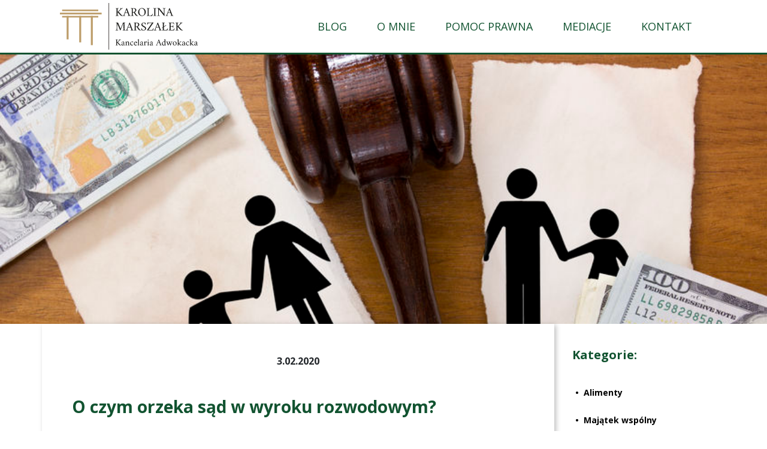

--- FILE ---
content_type: text/html; charset=UTF-8
request_url: https://praworodzinnewarszawa.pl/o-czym-orzeka-sad-w-wyroku-rozwodowym/
body_size: 40947
content:
<!doctype html>
<html lang="pl-PL" class="no-js">
	<head>
		<meta charset="UTF-8">
		<title>O czym orzeka sąd w wyroku rozwodowym? - Blog - Kancelaria Marszałek : Blog &#8211; Kancelaria Marszałek</title>

		<link href="//www.google-analytics.com" rel="dns-prefetch">
        <link href="https://praworodzinnewarszawa.pl/wp-content/themes/marszalek/img/icons/favicon.ico" rel="shortcut icon">
        <link href="https://praworodzinnewarszawa.pl/wp-content/themes/marszalek/img/icons/touch.png" rel="apple-touch-icon-precomposed">

		<meta http-equiv="X-UA-Compatible" content="IE=edge,chrome=1">
		<meta name="viewport" content="width=device-width, initial-scale=1.0">
		<meta name="description" content="Kolejna witryna oparta na WordPressie">

		<script>window.koko_analytics = {"url":"https:\/\/praworodzinnewarszawa.pl\/wp-admin\/admin-ajax.php?action=koko_analytics_collect","site_url":"https:\/\/praworodzinnewarszawa.pl","post_id":97,"use_cookie":1,"cookie_path":"\/"};</script><meta name='robots' content='index, follow, max-image-preview:large, max-snippet:-1, max-video-preview:-1' />
	<style>img:is([sizes="auto" i], [sizes^="auto," i]) { contain-intrinsic-size: 3000px 1500px }</style>
	<script type="text/javascript" id="wpp-js" src="https://praworodzinnewarszawa.pl/wp-content/plugins/wordpress-popular-posts/assets/js/wpp.min.js?ver=7.1.0" data-sampling="0" data-sampling-rate="100" data-api-url="https://praworodzinnewarszawa.pl/wp-json/wordpress-popular-posts" data-post-id="97" data-token="4279d2cb86" data-lang="0" data-debug="0"></script>

	<!-- This site is optimized with the Yoast SEO plugin v24.0 - https://yoast.com/wordpress/plugins/seo/ -->
	<meta name="description" content="W sprawach o rozwód nie chodzi tylko i wyłącznie o rozwiązanie małżeństwa, lecz o rozstrzygnięcie o całości spraw rodziny." />
	<link rel="canonical" href="https://praworodzinnewarszawa.pl/o-czym-orzeka-sad-w-wyroku-rozwodowym/" />
	<meta property="og:locale" content="pl_PL" />
	<meta property="og:type" content="article" />
	<meta property="og:title" content="O czym orzeka sąd w wyroku rozwodowym? - Blog - Kancelaria Marszałek" />
	<meta property="og:description" content="W sprawach o rozwód nie chodzi tylko i wyłącznie o rozwiązanie małżeństwa, lecz o rozstrzygnięcie o całości spraw rodziny." />
	<meta property="og:url" content="https://praworodzinnewarszawa.pl/o-czym-orzeka-sad-w-wyroku-rozwodowym/" />
	<meta property="og:site_name" content="Blog - Kancelaria Marszałek" />
	<meta property="article:published_time" content="2020-02-03T14:31:09+00:00" />
	<meta property="article:modified_time" content="2020-03-21T18:06:02+00:00" />
	<meta property="og:image" content="https://praworodzinnewarszawa.pl/wp-content/uploads/2020/03/47609348_s.jpg" />
	<meta property="og:image:width" content="848" />
	<meta property="og:image:height" content="565" />
	<meta property="og:image:type" content="image/jpeg" />
	<meta name="author" content="Karolina Marszałek" />
	<meta name="twitter:card" content="summary_large_image" />
	<meta name="twitter:label1" content="Napisane przez" />
	<meta name="twitter:data1" content="Karolina Marszałek" />
	<meta name="twitter:label2" content="Szacowany czas czytania" />
	<meta name="twitter:data2" content="2 minuty" />
	<script type="application/ld+json" class="yoast-schema-graph">{"@context":"https://schema.org","@graph":[{"@type":"WebPage","@id":"https://praworodzinnewarszawa.pl/o-czym-orzeka-sad-w-wyroku-rozwodowym/","url":"https://praworodzinnewarszawa.pl/o-czym-orzeka-sad-w-wyroku-rozwodowym/","name":"O czym orzeka sąd w wyroku rozwodowym? - Blog - Kancelaria Marszałek","isPartOf":{"@id":"https://praworodzinnewarszawa.pl/#website"},"primaryImageOfPage":{"@id":"https://praworodzinnewarszawa.pl/o-czym-orzeka-sad-w-wyroku-rozwodowym/#primaryimage"},"image":{"@id":"https://praworodzinnewarszawa.pl/o-czym-orzeka-sad-w-wyroku-rozwodowym/#primaryimage"},"thumbnailUrl":"https://praworodzinnewarszawa.pl/wp-content/uploads/2020/03/47609348_s.jpg","datePublished":"2020-02-03T14:31:09+00:00","dateModified":"2020-03-21T18:06:02+00:00","author":{"@id":"https://praworodzinnewarszawa.pl/#/schema/person/571d850de9eb56032299d4fe5b3db928"},"description":"W sprawach o rozwód nie chodzi tylko i wyłącznie o rozwiązanie małżeństwa, lecz o rozstrzygnięcie o całości spraw rodziny.","breadcrumb":{"@id":"https://praworodzinnewarszawa.pl/o-czym-orzeka-sad-w-wyroku-rozwodowym/#breadcrumb"},"inLanguage":"pl-PL","potentialAction":[{"@type":"ReadAction","target":["https://praworodzinnewarszawa.pl/o-czym-orzeka-sad-w-wyroku-rozwodowym/"]}]},{"@type":"ImageObject","inLanguage":"pl-PL","@id":"https://praworodzinnewarszawa.pl/o-czym-orzeka-sad-w-wyroku-rozwodowym/#primaryimage","url":"https://praworodzinnewarszawa.pl/wp-content/uploads/2020/03/47609348_s.jpg","contentUrl":"https://praworodzinnewarszawa.pl/wp-content/uploads/2020/03/47609348_s.jpg","width":848,"height":565,"caption":"Legal Area children during a divorce in court."},{"@type":"BreadcrumbList","@id":"https://praworodzinnewarszawa.pl/o-czym-orzeka-sad-w-wyroku-rozwodowym/#breadcrumb","itemListElement":[{"@type":"ListItem","position":1,"name":"Strona główna","item":"https://praworodzinnewarszawa.pl/"},{"@type":"ListItem","position":2,"name":"O czym orzeka sąd w wyroku rozwodowym?"}]},{"@type":"WebSite","@id":"https://praworodzinnewarszawa.pl/#website","url":"https://praworodzinnewarszawa.pl/","name":"Blog - Kancelaria Marszałek","description":"Kolejna witryna oparta na WordPressie","potentialAction":[{"@type":"SearchAction","target":{"@type":"EntryPoint","urlTemplate":"https://praworodzinnewarszawa.pl/?s={search_term_string}"},"query-input":{"@type":"PropertyValueSpecification","valueRequired":true,"valueName":"search_term_string"}}],"inLanguage":"pl-PL"},{"@type":"Person","@id":"https://praworodzinnewarszawa.pl/#/schema/person/571d850de9eb56032299d4fe5b3db928","name":"Karolina Marszałek","image":{"@type":"ImageObject","inLanguage":"pl-PL","@id":"https://praworodzinnewarszawa.pl/#/schema/person/image/","url":"https://praworodzinnewarszawa.pl/wp-content/uploads/2019/12/profile-150x150.png","contentUrl":"https://praworodzinnewarszawa.pl/wp-content/uploads/2019/12/profile-150x150.png","caption":"Karolina Marszałek"},"description":"Adwokat Karolina Marszałek prowadzi praktykę adwokacką z zakresu prawa cywilnego, spadkowego oraz rodzinnego i opiekuńczego. Do każdej sprawy podchodzi z pasją i zaangażowaniem. Pomaga swoim klientom rozwiązywać nie tylko bieżące problemy, ale także zaplanować działania na przyszłość.","url":"https://praworodzinnewarszawa.pl/author/admin/"}]}</script>
	<!-- / Yoast SEO plugin. -->


<link rel='dns-prefetch' href='//cdnjs.cloudflare.com' />
<link rel='dns-prefetch' href='//stackpath.bootstrapcdn.com' />
<script type="text/javascript">
/* <![CDATA[ */
window._wpemojiSettings = {"baseUrl":"https:\/\/s.w.org\/images\/core\/emoji\/15.0.3\/72x72\/","ext":".png","svgUrl":"https:\/\/s.w.org\/images\/core\/emoji\/15.0.3\/svg\/","svgExt":".svg","source":{"concatemoji":"https:\/\/praworodzinnewarszawa.pl\/wp-includes\/js\/wp-emoji-release.min.js?ver=6.7.1"}};
/*! This file is auto-generated */
!function(i,n){var o,s,e;function c(e){try{var t={supportTests:e,timestamp:(new Date).valueOf()};sessionStorage.setItem(o,JSON.stringify(t))}catch(e){}}function p(e,t,n){e.clearRect(0,0,e.canvas.width,e.canvas.height),e.fillText(t,0,0);var t=new Uint32Array(e.getImageData(0,0,e.canvas.width,e.canvas.height).data),r=(e.clearRect(0,0,e.canvas.width,e.canvas.height),e.fillText(n,0,0),new Uint32Array(e.getImageData(0,0,e.canvas.width,e.canvas.height).data));return t.every(function(e,t){return e===r[t]})}function u(e,t,n){switch(t){case"flag":return n(e,"\ud83c\udff3\ufe0f\u200d\u26a7\ufe0f","\ud83c\udff3\ufe0f\u200b\u26a7\ufe0f")?!1:!n(e,"\ud83c\uddfa\ud83c\uddf3","\ud83c\uddfa\u200b\ud83c\uddf3")&&!n(e,"\ud83c\udff4\udb40\udc67\udb40\udc62\udb40\udc65\udb40\udc6e\udb40\udc67\udb40\udc7f","\ud83c\udff4\u200b\udb40\udc67\u200b\udb40\udc62\u200b\udb40\udc65\u200b\udb40\udc6e\u200b\udb40\udc67\u200b\udb40\udc7f");case"emoji":return!n(e,"\ud83d\udc26\u200d\u2b1b","\ud83d\udc26\u200b\u2b1b")}return!1}function f(e,t,n){var r="undefined"!=typeof WorkerGlobalScope&&self instanceof WorkerGlobalScope?new OffscreenCanvas(300,150):i.createElement("canvas"),a=r.getContext("2d",{willReadFrequently:!0}),o=(a.textBaseline="top",a.font="600 32px Arial",{});return e.forEach(function(e){o[e]=t(a,e,n)}),o}function t(e){var t=i.createElement("script");t.src=e,t.defer=!0,i.head.appendChild(t)}"undefined"!=typeof Promise&&(o="wpEmojiSettingsSupports",s=["flag","emoji"],n.supports={everything:!0,everythingExceptFlag:!0},e=new Promise(function(e){i.addEventListener("DOMContentLoaded",e,{once:!0})}),new Promise(function(t){var n=function(){try{var e=JSON.parse(sessionStorage.getItem(o));if("object"==typeof e&&"number"==typeof e.timestamp&&(new Date).valueOf()<e.timestamp+604800&&"object"==typeof e.supportTests)return e.supportTests}catch(e){}return null}();if(!n){if("undefined"!=typeof Worker&&"undefined"!=typeof OffscreenCanvas&&"undefined"!=typeof URL&&URL.createObjectURL&&"undefined"!=typeof Blob)try{var e="postMessage("+f.toString()+"("+[JSON.stringify(s),u.toString(),p.toString()].join(",")+"));",r=new Blob([e],{type:"text/javascript"}),a=new Worker(URL.createObjectURL(r),{name:"wpTestEmojiSupports"});return void(a.onmessage=function(e){c(n=e.data),a.terminate(),t(n)})}catch(e){}c(n=f(s,u,p))}t(n)}).then(function(e){for(var t in e)n.supports[t]=e[t],n.supports.everything=n.supports.everything&&n.supports[t],"flag"!==t&&(n.supports.everythingExceptFlag=n.supports.everythingExceptFlag&&n.supports[t]);n.supports.everythingExceptFlag=n.supports.everythingExceptFlag&&!n.supports.flag,n.DOMReady=!1,n.readyCallback=function(){n.DOMReady=!0}}).then(function(){return e}).then(function(){var e;n.supports.everything||(n.readyCallback(),(e=n.source||{}).concatemoji?t(e.concatemoji):e.wpemoji&&e.twemoji&&(t(e.twemoji),t(e.wpemoji)))}))}((window,document),window._wpemojiSettings);
/* ]]> */
</script>
<style id='wp-emoji-styles-inline-css' type='text/css'>

	img.wp-smiley, img.emoji {
		display: inline !important;
		border: none !important;
		box-shadow: none !important;
		height: 1em !important;
		width: 1em !important;
		margin: 0 0.07em !important;
		vertical-align: -0.1em !important;
		background: none !important;
		padding: 0 !important;
	}
</style>
<link rel='stylesheet' id='wp-block-library-css' href='https://praworodzinnewarszawa.pl/wp-includes/css/dist/block-library/style.min.css?ver=6.7.1' media='all' />
<style id='classic-theme-styles-inline-css' type='text/css'>
/*! This file is auto-generated */
.wp-block-button__link{color:#fff;background-color:#32373c;border-radius:9999px;box-shadow:none;text-decoration:none;padding:calc(.667em + 2px) calc(1.333em + 2px);font-size:1.125em}.wp-block-file__button{background:#32373c;color:#fff;text-decoration:none}
</style>
<style id='global-styles-inline-css' type='text/css'>
:root{--wp--preset--aspect-ratio--square: 1;--wp--preset--aspect-ratio--4-3: 4/3;--wp--preset--aspect-ratio--3-4: 3/4;--wp--preset--aspect-ratio--3-2: 3/2;--wp--preset--aspect-ratio--2-3: 2/3;--wp--preset--aspect-ratio--16-9: 16/9;--wp--preset--aspect-ratio--9-16: 9/16;--wp--preset--color--black: #000000;--wp--preset--color--cyan-bluish-gray: #abb8c3;--wp--preset--color--white: #ffffff;--wp--preset--color--pale-pink: #f78da7;--wp--preset--color--vivid-red: #cf2e2e;--wp--preset--color--luminous-vivid-orange: #ff6900;--wp--preset--color--luminous-vivid-amber: #fcb900;--wp--preset--color--light-green-cyan: #7bdcb5;--wp--preset--color--vivid-green-cyan: #00d084;--wp--preset--color--pale-cyan-blue: #8ed1fc;--wp--preset--color--vivid-cyan-blue: #0693e3;--wp--preset--color--vivid-purple: #9b51e0;--wp--preset--gradient--vivid-cyan-blue-to-vivid-purple: linear-gradient(135deg,rgba(6,147,227,1) 0%,rgb(155,81,224) 100%);--wp--preset--gradient--light-green-cyan-to-vivid-green-cyan: linear-gradient(135deg,rgb(122,220,180) 0%,rgb(0,208,130) 100%);--wp--preset--gradient--luminous-vivid-amber-to-luminous-vivid-orange: linear-gradient(135deg,rgba(252,185,0,1) 0%,rgba(255,105,0,1) 100%);--wp--preset--gradient--luminous-vivid-orange-to-vivid-red: linear-gradient(135deg,rgba(255,105,0,1) 0%,rgb(207,46,46) 100%);--wp--preset--gradient--very-light-gray-to-cyan-bluish-gray: linear-gradient(135deg,rgb(238,238,238) 0%,rgb(169,184,195) 100%);--wp--preset--gradient--cool-to-warm-spectrum: linear-gradient(135deg,rgb(74,234,220) 0%,rgb(151,120,209) 20%,rgb(207,42,186) 40%,rgb(238,44,130) 60%,rgb(251,105,98) 80%,rgb(254,248,76) 100%);--wp--preset--gradient--blush-light-purple: linear-gradient(135deg,rgb(255,206,236) 0%,rgb(152,150,240) 100%);--wp--preset--gradient--blush-bordeaux: linear-gradient(135deg,rgb(254,205,165) 0%,rgb(254,45,45) 50%,rgb(107,0,62) 100%);--wp--preset--gradient--luminous-dusk: linear-gradient(135deg,rgb(255,203,112) 0%,rgb(199,81,192) 50%,rgb(65,88,208) 100%);--wp--preset--gradient--pale-ocean: linear-gradient(135deg,rgb(255,245,203) 0%,rgb(182,227,212) 50%,rgb(51,167,181) 100%);--wp--preset--gradient--electric-grass: linear-gradient(135deg,rgb(202,248,128) 0%,rgb(113,206,126) 100%);--wp--preset--gradient--midnight: linear-gradient(135deg,rgb(2,3,129) 0%,rgb(40,116,252) 100%);--wp--preset--font-size--small: 13px;--wp--preset--font-size--medium: 20px;--wp--preset--font-size--large: 36px;--wp--preset--font-size--x-large: 42px;--wp--preset--spacing--20: 0.44rem;--wp--preset--spacing--30: 0.67rem;--wp--preset--spacing--40: 1rem;--wp--preset--spacing--50: 1.5rem;--wp--preset--spacing--60: 2.25rem;--wp--preset--spacing--70: 3.38rem;--wp--preset--spacing--80: 5.06rem;--wp--preset--shadow--natural: 6px 6px 9px rgba(0, 0, 0, 0.2);--wp--preset--shadow--deep: 12px 12px 50px rgba(0, 0, 0, 0.4);--wp--preset--shadow--sharp: 6px 6px 0px rgba(0, 0, 0, 0.2);--wp--preset--shadow--outlined: 6px 6px 0px -3px rgba(255, 255, 255, 1), 6px 6px rgba(0, 0, 0, 1);--wp--preset--shadow--crisp: 6px 6px 0px rgba(0, 0, 0, 1);}:where(.is-layout-flex){gap: 0.5em;}:where(.is-layout-grid){gap: 0.5em;}body .is-layout-flex{display: flex;}.is-layout-flex{flex-wrap: wrap;align-items: center;}.is-layout-flex > :is(*, div){margin: 0;}body .is-layout-grid{display: grid;}.is-layout-grid > :is(*, div){margin: 0;}:where(.wp-block-columns.is-layout-flex){gap: 2em;}:where(.wp-block-columns.is-layout-grid){gap: 2em;}:where(.wp-block-post-template.is-layout-flex){gap: 1.25em;}:where(.wp-block-post-template.is-layout-grid){gap: 1.25em;}.has-black-color{color: var(--wp--preset--color--black) !important;}.has-cyan-bluish-gray-color{color: var(--wp--preset--color--cyan-bluish-gray) !important;}.has-white-color{color: var(--wp--preset--color--white) !important;}.has-pale-pink-color{color: var(--wp--preset--color--pale-pink) !important;}.has-vivid-red-color{color: var(--wp--preset--color--vivid-red) !important;}.has-luminous-vivid-orange-color{color: var(--wp--preset--color--luminous-vivid-orange) !important;}.has-luminous-vivid-amber-color{color: var(--wp--preset--color--luminous-vivid-amber) !important;}.has-light-green-cyan-color{color: var(--wp--preset--color--light-green-cyan) !important;}.has-vivid-green-cyan-color{color: var(--wp--preset--color--vivid-green-cyan) !important;}.has-pale-cyan-blue-color{color: var(--wp--preset--color--pale-cyan-blue) !important;}.has-vivid-cyan-blue-color{color: var(--wp--preset--color--vivid-cyan-blue) !important;}.has-vivid-purple-color{color: var(--wp--preset--color--vivid-purple) !important;}.has-black-background-color{background-color: var(--wp--preset--color--black) !important;}.has-cyan-bluish-gray-background-color{background-color: var(--wp--preset--color--cyan-bluish-gray) !important;}.has-white-background-color{background-color: var(--wp--preset--color--white) !important;}.has-pale-pink-background-color{background-color: var(--wp--preset--color--pale-pink) !important;}.has-vivid-red-background-color{background-color: var(--wp--preset--color--vivid-red) !important;}.has-luminous-vivid-orange-background-color{background-color: var(--wp--preset--color--luminous-vivid-orange) !important;}.has-luminous-vivid-amber-background-color{background-color: var(--wp--preset--color--luminous-vivid-amber) !important;}.has-light-green-cyan-background-color{background-color: var(--wp--preset--color--light-green-cyan) !important;}.has-vivid-green-cyan-background-color{background-color: var(--wp--preset--color--vivid-green-cyan) !important;}.has-pale-cyan-blue-background-color{background-color: var(--wp--preset--color--pale-cyan-blue) !important;}.has-vivid-cyan-blue-background-color{background-color: var(--wp--preset--color--vivid-cyan-blue) !important;}.has-vivid-purple-background-color{background-color: var(--wp--preset--color--vivid-purple) !important;}.has-black-border-color{border-color: var(--wp--preset--color--black) !important;}.has-cyan-bluish-gray-border-color{border-color: var(--wp--preset--color--cyan-bluish-gray) !important;}.has-white-border-color{border-color: var(--wp--preset--color--white) !important;}.has-pale-pink-border-color{border-color: var(--wp--preset--color--pale-pink) !important;}.has-vivid-red-border-color{border-color: var(--wp--preset--color--vivid-red) !important;}.has-luminous-vivid-orange-border-color{border-color: var(--wp--preset--color--luminous-vivid-orange) !important;}.has-luminous-vivid-amber-border-color{border-color: var(--wp--preset--color--luminous-vivid-amber) !important;}.has-light-green-cyan-border-color{border-color: var(--wp--preset--color--light-green-cyan) !important;}.has-vivid-green-cyan-border-color{border-color: var(--wp--preset--color--vivid-green-cyan) !important;}.has-pale-cyan-blue-border-color{border-color: var(--wp--preset--color--pale-cyan-blue) !important;}.has-vivid-cyan-blue-border-color{border-color: var(--wp--preset--color--vivid-cyan-blue) !important;}.has-vivid-purple-border-color{border-color: var(--wp--preset--color--vivid-purple) !important;}.has-vivid-cyan-blue-to-vivid-purple-gradient-background{background: var(--wp--preset--gradient--vivid-cyan-blue-to-vivid-purple) !important;}.has-light-green-cyan-to-vivid-green-cyan-gradient-background{background: var(--wp--preset--gradient--light-green-cyan-to-vivid-green-cyan) !important;}.has-luminous-vivid-amber-to-luminous-vivid-orange-gradient-background{background: var(--wp--preset--gradient--luminous-vivid-amber-to-luminous-vivid-orange) !important;}.has-luminous-vivid-orange-to-vivid-red-gradient-background{background: var(--wp--preset--gradient--luminous-vivid-orange-to-vivid-red) !important;}.has-very-light-gray-to-cyan-bluish-gray-gradient-background{background: var(--wp--preset--gradient--very-light-gray-to-cyan-bluish-gray) !important;}.has-cool-to-warm-spectrum-gradient-background{background: var(--wp--preset--gradient--cool-to-warm-spectrum) !important;}.has-blush-light-purple-gradient-background{background: var(--wp--preset--gradient--blush-light-purple) !important;}.has-blush-bordeaux-gradient-background{background: var(--wp--preset--gradient--blush-bordeaux) !important;}.has-luminous-dusk-gradient-background{background: var(--wp--preset--gradient--luminous-dusk) !important;}.has-pale-ocean-gradient-background{background: var(--wp--preset--gradient--pale-ocean) !important;}.has-electric-grass-gradient-background{background: var(--wp--preset--gradient--electric-grass) !important;}.has-midnight-gradient-background{background: var(--wp--preset--gradient--midnight) !important;}.has-small-font-size{font-size: var(--wp--preset--font-size--small) !important;}.has-medium-font-size{font-size: var(--wp--preset--font-size--medium) !important;}.has-large-font-size{font-size: var(--wp--preset--font-size--large) !important;}.has-x-large-font-size{font-size: var(--wp--preset--font-size--x-large) !important;}
:where(.wp-block-post-template.is-layout-flex){gap: 1.25em;}:where(.wp-block-post-template.is-layout-grid){gap: 1.25em;}
:where(.wp-block-columns.is-layout-flex){gap: 2em;}:where(.wp-block-columns.is-layout-grid){gap: 2em;}
:root :where(.wp-block-pullquote){font-size: 1.5em;line-height: 1.6;}
</style>
<link rel='stylesheet' id='ppress-frontend-css' href='https://praworodzinnewarszawa.pl/wp-content/plugins/wp-user-avatar/assets/css/frontend.min.css?ver=4.15.19' media='all' />
<link rel='stylesheet' id='ppress-flatpickr-css' href='https://praworodzinnewarszawa.pl/wp-content/plugins/wp-user-avatar/assets/flatpickr/flatpickr.min.css?ver=4.15.19' media='all' />
<link rel='stylesheet' id='ppress-select2-css' href='https://praworodzinnewarszawa.pl/wp-content/plugins/wp-user-avatar/assets/select2/select2.min.css?ver=6.7.1' media='all' />
<link rel='stylesheet' id='wordpress-popular-posts-css-css' href='https://praworodzinnewarszawa.pl/wp-content/plugins/wordpress-popular-posts/assets/css/wpp.css?ver=7.1.0' media='all' />
<link rel='stylesheet' id='normalize-css' href='https://praworodzinnewarszawa.pl/wp-content/themes/marszalek/normalize.css?ver=1.0' media='all' />
<link rel='stylesheet' id='html5blank-css' href='https://praworodzinnewarszawa.pl/wp-content/themes/marszalek/dist/main.css?ver=1.0' media='all' />
<script type="text/javascript" src="https://praworodzinnewarszawa.pl/wp-includes/js/jquery/jquery.min.js?ver=3.7.1" id="jquery-core-js"></script>
<script type="text/javascript" src="https://praworodzinnewarszawa.pl/wp-includes/js/jquery/jquery-migrate.min.js?ver=3.4.1" id="jquery-migrate-js"></script>
<script type="text/javascript" src="https://cdnjs.cloudflare.com/ajax/libs/conditionizr.js/4.1.0/conditionizr.js?ver=6.7.1" id="condit-js"></script>
<script type="text/javascript" src="https://stackpath.bootstrapcdn.com/bootstrap/4.3.1/js/bootstrap.min.js?ver=6.7.1" id="jsbootstrap-js"></script>
<script type="text/javascript" src="https://praworodzinnewarszawa.pl/wp-content/themes/marszalek/dist/boundle.js?ver=1.0.0" id="html5blankscripts-js"></script>
<script type="text/javascript" src="https://praworodzinnewarszawa.pl/wp-content/plugins/wp-user-avatar/assets/flatpickr/flatpickr.min.js?ver=4.15.19" id="ppress-flatpickr-js"></script>
<script type="text/javascript" src="https://praworodzinnewarszawa.pl/wp-content/plugins/wp-user-avatar/assets/select2/select2.min.js?ver=4.15.19" id="ppress-select2-js"></script>
<link rel="https://api.w.org/" href="https://praworodzinnewarszawa.pl/wp-json/" /><link rel="alternate" title="JSON" type="application/json" href="https://praworodzinnewarszawa.pl/wp-json/wp/v2/posts/97" /><link rel="alternate" title="oEmbed (JSON)" type="application/json+oembed" href="https://praworodzinnewarszawa.pl/wp-json/oembed/1.0/embed?url=https%3A%2F%2Fpraworodzinnewarszawa.pl%2Fo-czym-orzeka-sad-w-wyroku-rozwodowym%2F" />
<link rel="alternate" title="oEmbed (XML)" type="text/xml+oembed" href="https://praworodzinnewarszawa.pl/wp-json/oembed/1.0/embed?url=https%3A%2F%2Fpraworodzinnewarszawa.pl%2Fo-czym-orzeka-sad-w-wyroku-rozwodowym%2F&#038;format=xml" />
            <style id="wpp-loading-animation-styles">@-webkit-keyframes bgslide{from{background-position-x:0}to{background-position-x:-200%}}@keyframes bgslide{from{background-position-x:0}to{background-position-x:-200%}}.wpp-widget-block-placeholder,.wpp-shortcode-placeholder{margin:0 auto;width:60px;height:3px;background:#dd3737;background:linear-gradient(90deg,#dd3737 0%,#571313 10%,#dd3737 100%);background-size:200% auto;border-radius:3px;-webkit-animation:bgslide 1s infinite linear;animation:bgslide 1s infinite linear}</style>
            <link rel="icon" href="https://praworodzinnewarszawa.pl/wp-content/uploads/2019/12/cropped-2949_logo__favicon-04-120x120.png" sizes="32x32" />
<link rel="icon" href="https://praworodzinnewarszawa.pl/wp-content/uploads/2019/12/cropped-2949_logo__favicon-04-250x250.png" sizes="192x192" />
<link rel="apple-touch-icon" href="https://praworodzinnewarszawa.pl/wp-content/uploads/2019/12/cropped-2949_logo__favicon-04-250x250.png" />
<meta name="msapplication-TileImage" content="https://praworodzinnewarszawa.pl/wp-content/uploads/2019/12/cropped-2949_logo__favicon-04.png" />
		<style type="text/css" id="wp-custom-css">
			.lastest-posts article a img {
	max-height: 480px;
}		</style>
				<script>
        // conditionizr.com
        // configure environment tests
        conditionizr.config({
            assets: 'https://praworodzinnewarszawa.pl/wp-content/themes/marszalek',
            tests: {}
        });
        </script>

	</head>
	<body class="post-template-default single single-post postid-97 single-format-standard o-czym-orzeka-sad-w-wyroku-rozwodowym">

			<header class="header clear" role="banner">

				<nav class="navbar custom-padding navbar-expand-lg navbar-light">
					<a class="navbar-brand" href="/"><img style="width: 230px;" class="img-fluid main-logo" src="https://praworodzinnewarszawa.pl/wp-content/themes/marszalek/src/img/logo.svg"></a>
					<button class="navbar-toggler" type="button" data-toggle="collapse" data-target="#navbarSupportedContent" aria-controls="navbarSupportedContent" aria-expanded="false" aria-label="Toggle navigation">
						<span class="navbar-toggler-icon"></span>
					</button>
				
					<div class="collapse navbar-collapse justify-content-end" id="navbarSupportedContent">
						<ul class="navbar-nav"><li id="menu-item-27" class="menu-item menu-item-type-custom menu-item-object-custom menu-item-27"><a href="/">BLOG</a></li>
<li id="menu-item-25" class="menu-item menu-item-type-post_type menu-item-object-page menu-item-25"><a href="https://praworodzinnewarszawa.pl/o-mnie/">O MNIE</a></li>
<li id="menu-item-7" class="menu-item menu-item-type-custom menu-item-object-custom menu-item-7"><a href="http://www.kancelariamarszalek.pl/oferta/">POMOC PRAWNA</a></li>
<li id="menu-item-39" class="menu-item menu-item-type-post_type menu-item-object-page menu-item-39"><a href="https://praworodzinnewarszawa.pl/mediacje/">MEDIACJE</a></li>
<li id="menu-item-30" class="menu-item menu-item-type-post_type menu-item-object-page menu-item-30"><a href="https://praworodzinnewarszawa.pl/kontakt/">KONTAKT</a></li>
</ul>					</div>
				</nav>
			</header>

			<section class="single-post">
			<div class="single-post-image" style="background-image:url(https://praworodzinnewarszawa.pl/wp-content/uploads/2020/03/47609348_s.jpg);"></div>
			
			<div class="container">
				<div class="row">
					<div class="col-xl-9 col-12 article text-center">
						<article style="overflow-wrap: break-word;" id="post-97" class="post-97 post type-post status-publish format-standard has-post-thumbnail hentry category-rozwod tag-alimenty tag-kontakty tag-podzial-majatku tag-wina-w-rozkladzie-pozycia tag-wladza-rodzicielska tag-wyrok-rozwodowy">
							<span class="date"><strong>3.02.2020</strong></span>
							<h3 class="my-5 article-title text-left">
								<a href="https://praworodzinnewarszawa.pl/o-czym-orzeka-sad-w-wyroku-rozwodowym/" title="O czym orzeka sąd w wyroku rozwodowym?"><strong>O czym orzeka sąd w wyroku rozwodowym?</strong></a>
							</h3>
							<div class="text-left">
								<h3 style="text-align: left;">W sprawach o rozwód nie chodzi tylko i wyłącznie o rozwiązanie małżeństwa, lecz o rozstrzygnięcie o całości spraw rodziny. Małżonkowie, którzy decydują się na rozwód często nie mają świadomości o jak wielu kwestiach będzie decydował sąd w wyroku rozwodowym.</h3>
<p><strong>Sąd w wyroku rozwodowym z urzędu orzeka:</strong></p>
<ul>
<li>czy i który z małżonków ponosi winę rozkładu pożycia (art. 57 § 1 Kodeksu rodzinnego i opiekuńczego, dalej: KRO),</li>
<li>o władzy rodzicielskiej nad wspólnym małoletnim dzieckiem obojga małżonków (art. 58 § 1 i 1a KRO),</li>
<li>o kontaktach rodziców z dzieckiem (art. 58 § 1 KRO),</li>
<li>w jakiej wysokości każdy z małżonków jest obowiązany do ponoszenia kosztów utrzymania i wychowania dziecka (art. 58 § 1 KRO),</li>
<li>o sposobie korzystania przez rozwiedzionych małżonków ze wspólnie zajmowanego mieszkania przez czas wspólnego w nim zamieszkiwania po rozwodzie (art. 58 § 2 zd. 1 KRO).</li>
</ul>
<p><strong>Na wniosek strony sąd w wyroku rozwodowym może:</strong></p>
<ul>
<li>nakazać eksmisję (art. 58 § 2 zd. 2 KRO),</li>
<li>dokonać podziału majątku wspólnego, jeżeli przeprowadzenie tego podziału nie spowoduje nadmiernej zwłoki w postępowaniu. (art. 58 § 3 KRO),</li>
<li>orzec o obowiązku dostarczania jednemu z rozwiedzionych małżonków przez drugiego rozwiedzionego małżonka środków utrzymania (art. 60 KRO i art. 444 KPC).</li>
</ul>
<p><strong>Na zgodny wniosek stron sąd w wyroku rozwodowym może</strong> orzec o podziale wspólnego mieszkania, o przyznaniu mieszkania jednemu z małżonków, jeżeli drugi małżonek wyraża zgodę na jego opuszczenie bez dostarczenia lokalu zamiennego i pomieszczenia zastępczego, o ile podział bądź jego przyznanie jednemu z małżonków są możliwe (art. 58 § 2 zd. 3 KRO).</p>
<p>Ponadto, zgodnie z art. 108 § 1 KPC <strong>sąd w wyroku rozwodowym rozstrzyga o kosztach postępowania sądowego</strong> w każdym orzeczeniu kończącym sprawę w instancji.</p>
<p>Podsumowując, przed złożeniem pozwu o rozwód warto skonsultować się z adwokatem, bo wyrok rozwodowy będzie istotnie wpływał na Twoje dalsze życie!</p>
<p>Pozdrawiam,</p>
<p>Adwokat Karolina Marszałek</p>
							</div>
							<div class="author-box mt-5 d-flex flex-lg-row flex-column align-items-center justify-content-start">
								<img alt='' src='https://praworodzinnewarszawa.pl/wp-content/uploads/2019/12/profile-150x150.png' srcset='https://praworodzinnewarszawa.pl/wp-content/uploads/2019/12/profile.png 2x' class='avatar avatar-thumbnailwp-user-avatar wp-user-avatar-thumbnail photo' decoding='async'/>								<div class="author-box_description ml-lg-4 ml-0 text-lg-left text-center">
									<p class="author-box_description__name" style="color:#115330; font-weight: 700; font-size: 20px;">Karolina Marszałek</p>
									<p class="author-box_description__info">Adwokat Karolina Marszałek prowadzi praktykę adwokacką z zakresu prawa cywilnego, spadkowego oraz rodzinnego i opiekuńczego. Do każdej sprawy podchodzi z pasją i zaangażowaniem. Pomaga swoim klientom rozwiązywać nie tylko bieżące problemy, ale także zaplanować działania na przyszłość.</p>
								</div>
							</div>
						</article>
					</div>
					<div style="height: 100%;" class="col-xl-3 d-none d-xl-flex ">
						<!-- sidebar -->
<aside class="sidebar" role="complementary">

	<div class="sidebar-widget">
		
<div id="wpp-2" class="popular-posts">

</div>
<div id="categories-3" class="widget_categories"><h3>Kategorie:</h3>
			<ul>
					<li class="cat-item cat-item-4"><a href="https://praworodzinnewarszawa.pl/category/alimenty/">Alimenty</a>
</li>
	<li class="cat-item cat-item-24"><a href="https://praworodzinnewarszawa.pl/category/majatek-wspolny/">Majątek wspólny</a>
</li>
	<li class="cat-item cat-item-13"><a href="https://praworodzinnewarszawa.pl/category/malzenstwo/">Małżeństwo</a>
</li>
	<li class="cat-item cat-item-50"><a href="https://praworodzinnewarszawa.pl/category/orzecznictwo/">Orzecznictwo</a>
</li>
	<li class="cat-item cat-item-7"><a href="https://praworodzinnewarszawa.pl/category/podzial-majatku/">Podział majątku</a>
</li>
	<li class="cat-item cat-item-15"><a href="https://praworodzinnewarszawa.pl/category/postepowanie-sadowe/">Postępowanie sądowe</a>
</li>
	<li class="cat-item cat-item-3"><a href="https://praworodzinnewarszawa.pl/category/rozwod/">Rozwód</a>
</li>
	<li class="cat-item cat-item-10"><a href="https://praworodzinnewarszawa.pl/category/ustalenie-ojcostwa/">Ustalenie ojcostwa</a>
</li>
	<li class="cat-item cat-item-48"><a href="https://praworodzinnewarszawa.pl/category/walczymy-z-mitami/">Walczymy z mitami</a>
</li>
	<li class="cat-item cat-item-8"><a href="https://praworodzinnewarszawa.pl/category/zaprzeczenie-ojcostwa/">Zaprzeczenie ojcostwa</a>
</li>
			</ul>

			</div>	</div>


</aside>
<!-- /sidebar -->
					</div>
				</div>
			</div>
		</section>

		<section class="lastest-posts">
			<div class="container">
				<div class="row">
					<div class="col-12 my-4 text-center">
						<h3>Zobacz również</h3>
					</div>
					
													<!-- the loop -->
							
							<div class="col-12 col-xl-3 col-md-6 d-flex justify-content-center align-items-center post-box">
								
								<article style="box-shadow: none; min-height: 400px;" id="post-460" class="post-460 post type-post status-publish format-standard hentry category-rozwod tag-hulajnoga tag-pieszy tag-prawo-o-ruchu-drogowym tag-rower">
																		<h2 style="font-size: 16px;" class="post-content_title my-3 px-2">
										<a href="https://praworodzinnewarszawa.pl/bezpieczne-poruszanie-sie-rowerem-i-na-hulajnogach-co-warto-wiedziec-przed-wakacjami/" title="Bezpieczne poruszanie się rowerem i na hulajnogach – co warto wiedzieć przed wakacjami?">Bezpieczne poruszanie się rowerem i na hulajnogach – co warto wiedzieć przed wakacjami?</a>
									</h2>

								</article>
							
							</div>

							
							<div class="col-12 col-xl-3 col-md-6 d-flex justify-content-center align-items-center post-box">
								
								<article style="box-shadow: none; min-height: 400px;" id="post-184" class="post-184 post type-post status-publish format-standard has-post-thumbnail hentry category-alimenty tag-alimenty tag-krajowy-rejestr-zadluzonych">
																			<a href="https://praworodzinnewarszawa.pl/krajowy-rejestr-zadluzonych/" title="Krajowy Rejestr Zadłużonych">
											<img src="https://praworodzinnewarszawa.pl/wp-content/uploads/2021/12/94283618_s.jpg" class="attachment-post-thumbnail size-post-thumbnail wp-post-image" alt="" decoding="async" fetchpriority="high" srcset="https://praworodzinnewarszawa.pl/wp-content/uploads/2021/12/94283618_s.jpg 848w, https://praworodzinnewarszawa.pl/wp-content/uploads/2021/12/94283618_s-250x167.jpg 250w, https://praworodzinnewarszawa.pl/wp-content/uploads/2021/12/94283618_s-700x466.jpg 700w, https://praworodzinnewarszawa.pl/wp-content/uploads/2021/12/94283618_s-768x512.jpg 768w, https://praworodzinnewarszawa.pl/wp-content/uploads/2021/12/94283618_s-120x80.jpg 120w" sizes="(max-width: 848px) 100vw, 848px" />										</a>
																		<h2 style="font-size: 16px;" class="post-content_title my-3 px-2">
										<a href="https://praworodzinnewarszawa.pl/krajowy-rejestr-zadluzonych/" title="Krajowy Rejestr Zadłużonych">Krajowy Rejestr Zadłużonych</a>
									</h2>

								</article>
							
							</div>

							
							<div class="col-12 col-xl-3 col-md-6 d-flex justify-content-center align-items-center post-box">
								
								<article style="box-shadow: none; min-height: 400px;" id="post-173" class="post-173 post type-post status-publish format-standard has-post-thumbnail hentry category-rozwod tag-rozwod tag-rozwod-bez-orzekania-o-winie tag-rozwod-po-dzentelmensku tag-rozwod-z-orzekaniem-o-winie tag-statystyki">
																			<a href="https://praworodzinnewarszawa.pl/rozwod-z-wina-czy-bez-orzekania-o-winie-najwazniejsze-skutki-orzekania-o-winie/" title="Rozwód z winą czy bez orzekania o winie? Najważniejsze skutki orzekania o winie.">
											<img src="https://praworodzinnewarszawa.pl/wp-content/uploads/2021/03/43131755_s.jpg" class="attachment-post-thumbnail size-post-thumbnail wp-post-image" alt="" decoding="async" srcset="https://praworodzinnewarszawa.pl/wp-content/uploads/2021/03/43131755_s.jpg 847w, https://praworodzinnewarszawa.pl/wp-content/uploads/2021/03/43131755_s-250x167.jpg 250w, https://praworodzinnewarszawa.pl/wp-content/uploads/2021/03/43131755_s-700x467.jpg 700w, https://praworodzinnewarszawa.pl/wp-content/uploads/2021/03/43131755_s-768x512.jpg 768w, https://praworodzinnewarszawa.pl/wp-content/uploads/2021/03/43131755_s-120x80.jpg 120w" sizes="(max-width: 847px) 100vw, 847px" />										</a>
																		<h2 style="font-size: 16px;" class="post-content_title my-3 px-2">
										<a href="https://praworodzinnewarszawa.pl/rozwod-z-wina-czy-bez-orzekania-o-winie-najwazniejsze-skutki-orzekania-o-winie/" title="Rozwód z winą czy bez orzekania o winie? Najważniejsze skutki orzekania o winie.">Rozwód z winą czy bez orzekania o winie? Najważniejsze skutki orzekania o winie.</a>
									</h2>

								</article>
							
							</div>

							
							<div class="col-12 col-xl-3 col-md-6 d-flex justify-content-center align-items-center post-box">
								
								<article style="box-shadow: none; min-height: 400px;" id="post-167" class="post-167 post type-post status-publish format-standard has-post-thumbnail hentry category-alimenty tag-alimenty tag-egzekucja tag-minimalne-wynagrodzenie-za-prace">
																			<a href="https://praworodzinnewarszawa.pl/minimalne-wynagrodzenie-za-prace-a-egzekucja-alimentow/" title="Minimalne wynagrodzenie za pracę, a egzekucja alimentów.">
											<img src="https://praworodzinnewarszawa.pl/wp-content/uploads/2021/01/2021-kasa.jpg" class="attachment-post-thumbnail size-post-thumbnail wp-post-image" alt="" decoding="async" loading="lazy" srcset="https://praworodzinnewarszawa.pl/wp-content/uploads/2021/01/2021-kasa.jpg 847w, https://praworodzinnewarszawa.pl/wp-content/uploads/2021/01/2021-kasa-250x167.jpg 250w, https://praworodzinnewarszawa.pl/wp-content/uploads/2021/01/2021-kasa-700x467.jpg 700w, https://praworodzinnewarszawa.pl/wp-content/uploads/2021/01/2021-kasa-768x512.jpg 768w, https://praworodzinnewarszawa.pl/wp-content/uploads/2021/01/2021-kasa-120x80.jpg 120w" sizes="auto, (max-width: 847px) 100vw, 847px" />										</a>
																		<h2 style="font-size: 16px;" class="post-content_title my-3 px-2">
										<a href="https://praworodzinnewarszawa.pl/minimalne-wynagrodzenie-za-prace-a-egzekucja-alimentow/" title="Minimalne wynagrodzenie za pracę, a egzekucja alimentów.">Minimalne wynagrodzenie za pracę, a egzekucja alimentów.</a>
									</h2>

								</article>
							
							</div>

																								</div>
			</div>
		</section>

	
		



			<!-- footer -->
			<footer class="footer custom-padding py-3" role="contentinfo">
				<div class="container-fluid">
					<div class="row">
						<div class="col-lg-3 col-12 p-0 d-flex flex-row align-items-center justify-content-start ">
							<div class="logo-box">
								<img src="https://praworodzinnewarszawa.pl/wp-content/themes/marszalek/src/img/logo-footer.png" />
							</div>
						</div>
						<div class="col-lg-6 col-12 order-lg-1 order-2 mt-lg-0 mt-4 d-flex flex-row align-items-center justify-content-center copyright">
							<p>© 2019 Karolina Marszałek. Wszelkie prawa zastrzeżone. Korzystanie z serwisu oznacza akceptację regulaminu.</p>
						</div>
						<div class="col-lg-3 col-12 order-lg-2 order-1 mt-lg-0 mt-4 d-flex flex-row align-items-center justify-content-end policy">
							<p class="mr-3"><a target="_blank" href="https://praworodzinnewarszawa.pl/wp-content/uploads/klauzula_rodo.pdf">REGULAMIN</a></p>
							<p><a target="_blank" href="https://praworodzinnewarszawa.pl/wp-content/uploads/polityka_dotyczaca_cookies.pdf">COOKIES</a></p>
						</div>
					</div>
				</div>
			</footer>
			<!-- /footer -->

		</div>
		<!-- /wrapper -->

		<script type="text/javascript" src="https://praworodzinnewarszawa.pl/wp-includes/js/comment-reply.min.js?ver=6.7.1" id="comment-reply-js" async="async" data-wp-strategy="async"></script>
<script type="text/javascript" defer src="https://praworodzinnewarszawa.pl/wp-content/plugins/koko-analytics/assets/dist/js/script.js?ver=1.5.0" id="koko-analytics-js"></script>
<script type="text/javascript" id="ppress-frontend-script-js-extra">
/* <![CDATA[ */
var pp_ajax_form = {"ajaxurl":"https:\/\/praworodzinnewarszawa.pl\/wp-admin\/admin-ajax.php","confirm_delete":"Are you sure?","deleting_text":"Deleting...","deleting_error":"An error occurred. Please try again.","nonce":"d4672e38a8","disable_ajax_form":"false","is_checkout":"0","is_checkout_tax_enabled":"0","is_checkout_autoscroll_enabled":"true"};
/* ]]> */
</script>
<script type="text/javascript" src="https://praworodzinnewarszawa.pl/wp-content/plugins/wp-user-avatar/assets/js/frontend.min.js?ver=4.15.19" id="ppress-frontend-script-js"></script>

		<!-- analytics -->
		<script>
		(function(f,i,r,e,s,h,l){i['GoogleAnalyticsObject']=s;f[s]=f[s]||function(){
		(f[s].q=f[s].q||[]).push(arguments)},f[s].l=1*new Date();h=i.createElement(r),
		l=i.getElementsByTagName(r)[0];h.async=1;h.src=e;l.parentNode.insertBefore(h,l)
		})(window,document,'script','//www.google-analytics.com/analytics.js','ga');
		ga('create', 'UA-XXXXXXXX-XX', 'yourdomain.com');
		ga('send', 'pageview');
		</script>

	</body>
</html>


--- FILE ---
content_type: image/svg+xml
request_url: https://praworodzinnewarszawa.pl/wp-content/themes/marszalek/src/img/logo.svg
body_size: 37667
content:
<svg xmlns="http://www.w3.org/2000/svg" viewBox="0 0 555.37 188.67"><title>Asset 10</title><g id="Layer_2" data-name="Layer 2"><g id="Warstwa_1" data-name="Warstwa 1"><rect y="39.17" width="168.07" height="6.98" fill="#bd9d6a"/><rect x="8.9" y="52.29" width="145.66" height="6.42" fill="#bd9d6a"/><rect x="8.83" y="26.6" width="145.66" height="6.42" fill="#bd9d6a"/><rect x="-16.52" y="95.81" width="94.95" height="7.9" transform="translate(130.72 68.81) rotate(90)" fill="#bd9d6a"/><rect x="69.38" y="107.5" width="118.32" height="7.9" transform="translate(239.99 -17.09) rotate(90)" fill="#bd9d6a"/><rect x="28.2" y="101.86" width="107.05" height="7.9" transform="translate(187.54 24.09) rotate(90)" fill="#bd9d6a"/><rect x="196.2" width="2.05" height="188.67" fill="#2b2523"/><path d="M230.48,21c.46,0,2.32-.08,5.57-.24a1.19,1.19,0,0,1,.16.77,1.4,1.4,0,0,1-.16.76,12.5,12.5,0,0,0-2,.21c-.82.14-1.27.33-1.33.55a13.24,13.24,0,0,0-.24,3.52v9.48a45.66,45.66,0,0,0,5.38-4.81q2.76-2.74,3.86-3.91c.73-.77,1.46-1.63,2.19-2.57a2.67,2.67,0,0,0,.66-1.47.81.81,0,0,0-.07-.35.75.75,0,0,0-.21-.26L244,22.5a1.42,1.42,0,0,0-.38-.13,3.77,3.77,0,0,0-.4-.07l-.41,0H242a1.45,1.45,0,0,1-.12-.68,2.41,2.41,0,0,1,.12-.8l1.7.11c.77.06,1.46.1,2.07.13s1.18,0,1.7,0c.83,0,1.82,0,3-.13l2.16-.16a2.37,2.37,0,0,1,.09.85q0,.63-.18.63l-.38,0-.69.06c-.21,0-.49.08-.84.16a6.36,6.36,0,0,0-1,.3,6.52,6.52,0,0,0-1,.48,4,4,0,0,0-.89.74c-1,1-2,2.08-3,3.11S243,29,242.36,29.58s-1.57,1.52-2.79,2.69-2.17,2.07-2.83,2.69a.33.33,0,0,0,0,.38l1.34,1.56,1.35,1.58,1.25,1.44,1.3,1.5,1.19,1.36,1.25,1.39,1.13,1.23c.46.5.86.92,1.19,1.26s.7.71,1.09,1.09.76.76,1.13,1.11a8.11,8.11,0,0,0,2.2,1.5,8.49,8.49,0,0,0,3,.69,1.23,1.23,0,0,1,.09.75,2.64,2.64,0,0,1-.13.63q-5.26,0-6.76-.52a8.73,8.73,0,0,1-3.24-2q-1.31-1.29-10.71-12c-.06-.1-.21-.15-.43-.15a1,1,0,0,0-.43.1v8.85a15.46,15.46,0,0,0,.24,3.53c.06.22.51.4,1.33.54a11.59,11.59,0,0,0,2,.22,1.4,1.4,0,0,1,.16.76,1.17,1.17,0,0,1-.16.76c-3.25-.16-5.11-.24-5.57-.24s-2.36.08-5.61.24a1.17,1.17,0,0,1-.16-.76,1.4,1.4,0,0,1,.16-.76,11.59,11.59,0,0,0,1.95-.22c.82-.14,1.27-.32,1.33-.54a15.46,15.46,0,0,0,.24-3.53v-20a15.35,15.35,0,0,0-.24-3.52c-.06-.22-.51-.41-1.33-.55a12.5,12.5,0,0,0-1.95-.21,1.4,1.4,0,0,1-.16-.76,1.19,1.19,0,0,1,.16-.77Q229.75,21,230.48,21Z" fill="#1d1d1b"/><path d="M258.5,45.67q6.28-16.16,9.19-23.56a3.26,3.26,0,0,1,.84-.87,2,2,0,0,1,1-.51.24.24,0,0,1,.15.06l.13.08,9.69,25.42c.79,2.05,1.2,3.1,1.22,3.14a2.37,2.37,0,0,0,1.48,1.18,5.8,5.8,0,0,0,1.75.44,1.25,1.25,0,0,1,.15.7,3.32,3.32,0,0,1-.05.68c-3.18-.16-4.92-.24-5.24-.24-.65,0-1.26,0-1.82,0s-1.19.06-1.89.11-1.3.08-1.81.09a1.09,1.09,0,0,1-.16-.69,1,1,0,0,1,.21-.69,8,8,0,0,0,1.46-.18,2.62,2.62,0,0,0,1.2-.44.9.9,0,0,0,.19-.66,12.77,12.77,0,0,0-.81-3c-.54-1.54-1.08-3-1.61-4.32l-.81-2c-.1-.12-.19-.19-.29-.19-.41,0-2,0-4.71,0-2,0-3.72,0-5.15.15l-.23.14c-.89,2.35-1.61,4.28-2.14,5.81a10.58,10.58,0,0,0-.67,3.38.83.83,0,0,0,.44.69,3.15,3.15,0,0,0,1.07.42c.42.08.78.14,1.08.17a5.35,5.35,0,0,0,.69,0c.07.06.11.28.13.63a2,2,0,0,1,0,.75c-.46,0-1,0-1.5-.09s-1-.09-1.5-.11-1,0-1.62,0-1.22,0-1.72,0-1.06.06-1.66.11-1.17.08-1.71.09c-.07-.06-.1-.27-.1-.62a2,2,0,0,1,.1-.76A6.54,6.54,0,0,0,255,50.8a2.32,2.32,0,0,0,1.28-.65A19.58,19.58,0,0,0,258.5,45.67Zm9.33-19.18L263.45,38.1c0,.13,0,.19.1.19,1.65.07,3.09.1,4.33.1s2.52,0,4-.15a.12.12,0,0,0,.09,0,.43.43,0,0,0,0-.15v0Z" fill="#1d1d1b"/><path d="M298.35,20.92a11.14,11.14,0,0,1,3.34.53A11.63,11.63,0,0,1,304.81,23a7.5,7.5,0,0,1,2.33,2.6,7,7,0,0,1-1.09,8.29A10.51,10.51,0,0,1,301.54,37a124.21,124.21,0,0,0,7.68,11.18,7.33,7.33,0,0,0,2.28,2.06,7.52,7.52,0,0,0,3.1.8,1.23,1.23,0,0,1,.09.75,2.64,2.64,0,0,1-.13.63,22.62,22.62,0,0,1-6.29-.57,6.92,6.92,0,0,1-2.33-1.28,6.54,6.54,0,0,1-.76-.81c-.41-.56-1.43-2-3.06-4.46s-3.13-4.68-4.51-6.83a1.59,1.59,0,0,0-1.43-.57h-2.52v8.86a15.35,15.35,0,0,0,.24,3.52c.06.22.5.4,1.33.55a12.27,12.27,0,0,0,1.95.21,1.17,1.17,0,0,1,.15.69,1,1,0,0,1-.15.69c-3.25-.16-5.11-.24-5.57-.24s-2.36.08-5.62.24a1,1,0,0,1-.15-.69,1.35,1.35,0,0,1,.15-.69,12.49,12.49,0,0,0,2-.21c.82-.15,1.26-.33,1.33-.55a19,19,0,0,0,.24-3.52l0-20.33a15.29,15.29,0,0,0-.24-3.52c-.06-.23-.5-.41-1.33-.55a12.5,12.5,0,0,0-1.95-.22,1.19,1.19,0,0,1-.16-.69,1.09,1.09,0,0,1,.16-.69c3.25.16,5.12.24,5.62.24s1.54,0,3-.05S297.33,20.92,298.35,20.92Zm5.23,8.66a7.39,7.39,0,0,0-1.77-5.22q-1.77-1.92-5.56-1.92c-1.44,0-2.24.16-2.38.48a14.17,14.17,0,0,0-.24,3.57l0,10h2.54a7.67,7.67,0,0,0,5.16-1.92A6.22,6.22,0,0,0,303.58,29.58Z" fill="#1d1d1b"/><path d="M330.43,20.54a15.1,15.1,0,0,1,5.95,1.2A15.69,15.69,0,0,1,341.33,25a15.21,15.21,0,0,1,3.37,5.13A16.85,16.85,0,0,1,346,36.67a15.89,15.89,0,0,1-1.25,6.25,16.16,16.16,0,0,1-3.35,5.14,15.94,15.94,0,0,1-5,3.43,14.44,14.44,0,0,1-5.95,1.28,15,15,0,0,1-5.94-1.21,15,15,0,0,1-8.24-8.41A16.84,16.84,0,0,1,315,36.67a16.64,16.64,0,0,1,4.56-11.41,15.79,15.79,0,0,1,4.92-3.44A14.24,14.24,0,0,1,330.43,20.54Zm-.71,1.61A8.78,8.78,0,0,0,326,23a8.44,8.44,0,0,0-2.84,2.11,12.19,12.19,0,0,0-1.91,3.07,15.67,15.67,0,0,0-1.13,3.64,21.32,21.32,0,0,0-.35,3.86,20.46,20.46,0,0,0,.77,5.54,19.33,19.33,0,0,0,2.18,5,11.31,11.31,0,0,0,3.63,3.62,9.13,9.13,0,0,0,4.89,1.38,8.87,8.87,0,0,0,3.79-.8,8.24,8.24,0,0,0,2.84-2.12,12.56,12.56,0,0,0,1.93-3.09,16,16,0,0,0,1.14-3.68,21.7,21.7,0,0,0,.35-3.88,19.73,19.73,0,0,0-.79-5.54,18.38,18.38,0,0,0-2.2-4.93,11.35,11.35,0,0,0-3.64-3.59A9.16,9.16,0,0,0,329.72,22.15Z" fill="#1d1d1b"/><path d="M357.69,46.77c0,2.12.09,3.27.28,3.42a2,2,0,0,0,1.06.41c.42,0,1.2.07,2.32.07h2.72a15.63,15.63,0,0,0,3.07-.32,7,7,0,0,0,2.5-1,8.62,8.62,0,0,0,3-4.81c0-.19.27-.29.66-.29a1.73,1.73,0,0,1,1.19.29c-.14.41-.38,1.07-.71,2s-.6,1.64-.8,2.2-.4,1.21-.62,1.92a15.42,15.42,0,0,0-.44,1.81c-1.63,0-4.2,0-7.69-.1s-6.34-.09-8.54-.09c-.78,0-1.77,0-3,.07s-2.1.07-2.69.07a1,1,0,0,1-.15-.69,1.35,1.35,0,0,1,.15-.69,12.49,12.49,0,0,0,2-.21c.82-.15,1.26-.33,1.33-.55a15.35,15.35,0,0,0,.24-3.52V26.44a15.29,15.29,0,0,0-.24-3.52c-.07-.23-.51-.41-1.33-.55a12.73,12.73,0,0,0-2-.22,1.3,1.3,0,0,1-.15-.69,1,1,0,0,1,.15-.69c3.26.16,5.13.24,5.62.24s2.32-.08,5.57-.24a1.09,1.09,0,0,1,.16.69,1.19,1.19,0,0,1-.16.69,12.5,12.5,0,0,0-1.95.22c-.83.14-1.27.32-1.33.55a13.19,13.19,0,0,0-.24,3.52Z" fill="#1d1d1b"/><path d="M382.49,21c.46,0,2.32-.08,5.57-.24a1,1,0,0,1,.15.69,1.13,1.13,0,0,1-.15.69,12.5,12.5,0,0,0-1.95.22c-.83.14-1.27.32-1.33.55a15.29,15.29,0,0,0-.24,3.52V46.77a15.35,15.35,0,0,0,.24,3.52c.06.22.5.4,1.33.55a12.27,12.27,0,0,0,1.95.21,1.17,1.17,0,0,1,.15.69,1,1,0,0,1-.15.69c-3.25-.16-5.11-.24-5.57-.24s-2.36.08-5.62.24a1,1,0,0,1-.15-.69,1.35,1.35,0,0,1,.15-.69,12.49,12.49,0,0,0,2-.21c.82-.15,1.26-.33,1.33-.55a15.35,15.35,0,0,0,.24-3.52V26.44a15.29,15.29,0,0,0-.24-3.52c-.07-.23-.51-.41-1.33-.55a12.73,12.73,0,0,0-2-.22,1.3,1.3,0,0,1-.15-.69,1,1,0,0,1,.15-.69C380.13,20.93,382,21,382.49,21Z" fill="#1d1d1b"/><path d="M396.94,20.87c1.52,0,2.73,0,3.62-.1q1.19,1.86,8.57,10.85t10.09,12.77v-18c0-1,0-1.69-.07-2.11a2.78,2.78,0,0,0-.41-1.17c-.12-.22-.64-.44-1.56-.64a10,10,0,0,0-2.06-.31,1.27,1.27,0,0,1-.17-.72,1.4,1.4,0,0,1,.08-.66c3.17.16,5,.23,5.47.23.65,0,1.23,0,1.73,0l1.65-.11c.61-.05,1.18-.08,1.72-.09a1.46,1.46,0,0,1,0,1.38,11.76,11.76,0,0,0-2.09.28c-.94.19-1.48.42-1.63.67a3,3,0,0,0-.39,1.14,20.12,20.12,0,0,0-.08,2.1V45.67q0,4.09.09,6.57c0,.19-.24.29-.62.29a1.89,1.89,0,0,1-.75-.26,3,3,0,0,1-.91-.84L398.46,25.2V46.81c0,1,0,1.69.07,2.12a2.78,2.78,0,0,0,.41,1.17c.12.22.64.44,1.53.64a9.77,9.77,0,0,0,2,.31,1.35,1.35,0,0,1,.18.72,1.54,1.54,0,0,1-.09.66c-3.17-.16-5-.24-5.42-.24-.65,0-1.23,0-1.73,0s-1.05.06-1.65.11-1.18.08-1.72.09a1.41,1.41,0,0,1,0-1.38,11.57,11.57,0,0,0,2.08-.28c.95-.19,1.49-.42,1.64-.67a3,3,0,0,0,.39-1.14,20.12,20.12,0,0,0,.08-2.1V26.2a19.76,19.76,0,0,0-.08-2.09A3.07,3.07,0,0,0,395.8,23c-.15-.25-.69-.47-1.64-.66a11.82,11.82,0,0,0-2.08-.29,1.41,1.41,0,0,1,0-1.38c.51,0,1.3.06,2.36.13S396.33,20.87,396.94,20.87Z" fill="#1d1d1b"/><path d="M431.12,45.67q6.28-16.16,9.19-23.56a3.1,3.1,0,0,1,.84-.87,2,2,0,0,1,1-.51.29.29,0,0,1,.15.06l.13.08,9.69,25.42c.79,2.05,1.2,3.1,1.21,3.14a2.42,2.42,0,0,0,1.49,1.18,5.8,5.8,0,0,0,1.75.44,1.27,1.27,0,0,1,.14.7,3.54,3.54,0,0,1,0,.68c-3.18-.16-4.92-.24-5.24-.24-.65,0-1.26,0-1.82,0s-1.2.06-1.89.11-1.31.08-1.81.09a1,1,0,0,1-.16-.69,1.07,1.07,0,0,1,.2-.69,8,8,0,0,0,1.47-.18,2.62,2.62,0,0,0,1.2-.44.9.9,0,0,0,.19-.66,12.77,12.77,0,0,0-.81-3q-.81-2.31-1.62-4.32l-.81-2a.4.4,0,0,0-.28-.19c-.41,0-2,0-4.72,0-2,0-3.71,0-5.14.15l-.23.14c-.89,2.35-1.61,4.28-2.15,5.81a10.81,10.81,0,0,0-.66,3.38.8.8,0,0,0,.44.69,3.15,3.15,0,0,0,1.07.42c.42.08.78.14,1.08.17a5.24,5.24,0,0,0,.69,0,1.29,1.29,0,0,1,.13.63,2.29,2.29,0,0,1,0,.75c-.46,0-1,0-1.5-.09s-1-.09-1.5-.11-1,0-1.62,0-1.23,0-1.73,0-1.05.06-1.65.11-1.17.08-1.71.09c-.07-.06-.1-.27-.1-.62a2,2,0,0,1,.1-.76,6.54,6.54,0,0,0,1.57-.25,2.32,2.32,0,0,0,1.28-.65A20,20,0,0,0,431.12,45.67Zm9.33-19.18L436.07,38.1c0,.13,0,.19.09.19,1.66.07,3.1.1,4.34.1s2.52,0,4-.15a.12.12,0,0,0,.09,0,.43.43,0,0,0,.05-.15v0Z" fill="#1d1d1b"/><path d="M230.44,79.51c.82,0,2.11-.08,3.85-.24.27.86,1,2.68,2.16,5.48s2.56,6.11,4.17,10,2.88,6.89,3.77,9.13a.19.19,0,0,0,.19.09.23.23,0,0,0,.23-.19q7-17.92,7.29-18.76l2.09-5.71c2,.13,3.29.19,3.76.19,2,0,3.75-.06,5.33-.19l.15,1.38a9.55,9.55,0,0,0-1.94.28c-.85.18-1.33.37-1.44.58a4.78,4.78,0,0,0-.24,1.81c0,1,.07,2.68.13,5.13s.12,5.32.19,8.61.12,5.65.16,7.06a16.33,16.33,0,0,0,.57,4.62c.09.29.55.49,1.37.62a12.93,12.93,0,0,0,2,.19,1.47,1.47,0,0,1,.17.74,1.91,1.91,0,0,1-.08.64c-3.17-.16-5.06-.24-5.66-.24s-1.27,0-1.86,0l-2,.1-1.85.1c-.07-.06-.1-.26-.11-.58a2.06,2.06,0,0,1,.11-.8,11.55,11.55,0,0,0,1.64-.16A4.76,4.76,0,0,0,256,109c.29-.16.43-.83.43-2,0-.23,0-.68-.05-1.37s-.05-1.16-.05-1.39q-.4-14.67-.61-20.38a2.19,2.19,0,0,0-.11-.61c-.07-.23-.18-.34-.32-.34s-.15.11-.24.33Q254,86,245,108.45a9.92,9.92,0,0,1-.85,1.44c-.42.62-.73.94-1,1a1,1,0,0,1-.43-.09L231.15,83c-.06,3-.15,6.55-.25,10.53s-.19,7.23-.26,9.78-.11,3.85-.11,3.92a4.5,4.5,0,0,0,.19,1.47c.13.3.65.52,1.57.66a16.7,16.7,0,0,0,2.19.2,1.09,1.09,0,0,1,.17.69,2.21,2.21,0,0,1-.07.69l-1.6-.1c-.63,0-1.21-.08-1.73-.1s-1.1,0-1.72,0-1.26,0-1.82,0l-1.91.1c-.72,0-1.33.08-1.84.1a1,1,0,0,1-.1-.58,2.08,2.08,0,0,1,.1-.8,14.66,14.66,0,0,0,2.18-.23q1.4-.22,1.68-.63a4.68,4.68,0,0,0,.57-2.38q.66-17.78.67-22.75a6.69,6.69,0,0,0-.19-1.91c-.08-.25-.56-.48-1.42-.69a9.72,9.72,0,0,0-1.92-.31s-.07-.22-.07-.65a2,2,0,0,1,.07-.73l1.68.11,1.55.09C229.23,79.5,229.79,79.51,230.44,79.51Z" fill="#1d1d1b"/><path d="M270.4,104.17Q276.68,88,279.59,80.6a3.32,3.32,0,0,1,.85-.86,1.88,1.88,0,0,1,1-.52.24.24,0,0,1,.15.06l.13.09,9.69,25.42,1.22,3.14a2.37,2.37,0,0,0,1.48,1.18,5.8,5.8,0,0,0,1.75.44,1.25,1.25,0,0,1,.15.7,3.32,3.32,0,0,1-.05.68c-3.18-.16-4.92-.24-5.24-.24-.65,0-1.26,0-1.82,0l-1.89.1c-.7,0-1.3.08-1.81.1a1,1,0,0,1-.15-.69,1,1,0,0,1,.2-.69,8,8,0,0,0,1.46-.18,2.62,2.62,0,0,0,1.2-.44.93.93,0,0,0,.19-.67,12.87,12.87,0,0,0-.81-3c-.54-1.55-1.07-3-1.61-4.32l-.81-2a.38.38,0,0,0-.29-.19c-.41,0-2-.05-4.71-.05-2,0-3.71.05-5.14.15l-.24.14c-.89,2.35-1.6,4.28-2.14,5.81a10.53,10.53,0,0,0-.67,3.38.83.83,0,0,0,.44.69,3,3,0,0,0,1.07.41,10.06,10.06,0,0,0,1.08.18c.31,0,.54,0,.69,0s.11.27.14.63a2.21,2.21,0,0,1,0,.75c-.46,0-1-.05-1.5-.1s-1-.08-1.5-.1-1,0-1.62,0-1.22,0-1.72,0-1.06.06-1.66.1-1.17.08-1.71.1c-.07-.06-.1-.27-.1-.62a2,2,0,0,1,.1-.76,6.54,6.54,0,0,0,1.57-.25,2.32,2.32,0,0,0,1.28-.66A19.24,19.24,0,0,0,270.4,104.17ZM279.73,85,275.35,96.6c0,.13,0,.19.1.19,1.65.06,3.09.1,4.33.1s2.52,0,4-.15a.12.12,0,0,0,.09,0,.32.32,0,0,0,.05-.15v0Z" fill="#1d1d1b"/><path d="M310.25,79.41a10.85,10.85,0,0,1,3.34.54,11.63,11.63,0,0,1,3.12,1.54,7.5,7.5,0,0,1,2.33,2.6A6.95,6.95,0,0,1,318,92.38a10.59,10.59,0,0,1-4.51,3.13,124.48,124.48,0,0,0,7.69,11.18,7.2,7.2,0,0,0,2.27,2.06,7.73,7.73,0,0,0,3.11.8,1.3,1.3,0,0,1,.08.75,2.4,2.4,0,0,1-.13.63,22.62,22.62,0,0,1-6.29-.57,6.92,6.92,0,0,1-2.33-1.29,5.38,5.38,0,0,1-.76-.81c-.41-.55-1.43-2-3.06-4.45s-3.13-4.69-4.51-6.83a1.59,1.59,0,0,0-1.43-.57h-2.52v8.85a15.4,15.4,0,0,0,.24,3.53c.06.22.5.4,1.33.54a11.48,11.48,0,0,0,1.95.22,1.24,1.24,0,0,1,.16.69,1.09,1.09,0,0,1-.16.69c-3.25-.16-5.11-.24-5.57-.24s-2.36.08-5.62.24a1,1,0,0,1-.15-.69,1.35,1.35,0,0,1,.15-.69,11.58,11.58,0,0,0,2-.22c.82-.14,1.27-.32,1.33-.54a18.15,18.15,0,0,0,.24-3.53l0-20.32a16.34,16.34,0,0,0-.23-3.53c-.07-.22-.51-.4-1.34-.54a11.38,11.38,0,0,0-1.95-.22,1.21,1.21,0,0,1-.15-.69,1,1,0,0,1,.15-.69c3.25.16,5.13.24,5.62.24l3-.05C308,79.43,309.23,79.41,310.25,79.41Zm5.24,8.67a7.42,7.42,0,0,0-1.78-5.23q-1.77-1.91-5.56-1.91c-1.44,0-2.23.16-2.38.47a14.22,14.22,0,0,0-.24,3.57l0,10h2.55A7.63,7.63,0,0,0,313.26,93,6.25,6.25,0,0,0,315.49,88.08Z" fill="#1d1d1b"/><path d="M337.72,79.08a15.17,15.17,0,0,1,2,.12,13.29,13.29,0,0,1,1.51.27l1.72.46c.74.19,1.41.36,2,.48.2,1.38.42,3.64.66,6.76,0,.15-.09.27-.33.37a1.59,1.59,0,0,1-.67.16.69.69,0,0,1-.52-.19,7.7,7.7,0,0,0-.41-1.62,8.23,8.23,0,0,0-.9-1.81,10.14,10.14,0,0,0-1.35-1.68,5.85,5.85,0,0,0-1.79-1.22,5.28,5.28,0,0,0-2.22-.48,5.72,5.72,0,0,0-2.44.49,4,4,0,0,0-1.63,1.3,5.81,5.81,0,0,0-.84,1.69,6.09,6.09,0,0,0-.27,1.8,5.49,5.49,0,0,0,.58,2.48,4.35,4.35,0,0,0,.71,1c.31.34.59.63.85.87a9.23,9.23,0,0,0,1,.82c.45.31.81.56,1.1.74l1.2.74,1.18.72,1.24.76,1.39.86c.36.22.81.53,1.36.92s1,.74,1.34,1a15.26,15.26,0,0,1,1.14,1.14,6.8,6.8,0,0,1,1,1.32,7.19,7.19,0,0,1,.6,1.46,6.36,6.36,0,0,1,.23,1.68,7.74,7.74,0,0,1-.83,3.56,8.3,8.3,0,0,1-2.23,2.77,10.48,10.48,0,0,1-3.19,1.75,11.06,11.06,0,0,1-3.7.63,19.09,19.09,0,0,1-2.41-.16c-.87-.11-1.59-.23-2.16-.34s-1.29-.27-2.17-.47-1.49-.34-1.83-.41c-.25-1.25-.48-2.7-.69-4.34s-.31-2.66-.31-3a1.76,1.76,0,0,1,1.24-.57.48.48,0,0,1,.53.43,10.48,10.48,0,0,0,.41,1.46,12.24,12.24,0,0,0,.9,1.87,8.83,8.83,0,0,0,1.44,1.93,6.82,6.82,0,0,0,2.17,1.43,7.31,7.31,0,0,0,3,.59,5.72,5.72,0,0,0,4.07-1.55,5.6,5.6,0,0,0,1.64-4.25,6.6,6.6,0,0,0-.14-1.36,5.65,5.65,0,0,0-.37-1.12,4.13,4.13,0,0,0-.64-.94,8,8,0,0,0-.78-.77,8.66,8.66,0,0,0-1-.7c-.41-.27-.75-.48-1.05-.65l-1.19-.65c-.5-.27-.9-.49-1.2-.67l-1.27-.75q-.28-.15-1.23-.75a12.59,12.59,0,0,1-1.3-.87l-1.14-.89a6.74,6.74,0,0,1-1.13-1c-.22-.27-.51-.63-.86-1.08a4.74,4.74,0,0,1-.75-1.26,11.28,11.28,0,0,1-.41-1.34,6.13,6.13,0,0,1-.19-1.54,7.51,7.51,0,0,1,1.34-4.38,8.89,8.89,0,0,1,3.46-3A10.32,10.32,0,0,1,337.72,79.08Z" fill="#1d1d1b"/><path d="M359.47,81a5.49,5.49,0,0,0-4,1.63,10.08,10.08,0,0,0-2.45,4.6c-.08.13-.26.19-.52.19a2.29,2.29,0,0,1-.72-.13,1.45,1.45,0,0,1-.52-.25,32.76,32.76,0,0,0,1.57-8.09,31.74,31.74,0,0,0,3.9.38H366q3.33,0,10-.48a1.6,1.6,0,0,1,.51.42,1,1,0,0,1,.34.63q0,.17-5.09,7.48t-10,14.51l-5,7.24h12.43a5.89,5.89,0,0,0,4.43-1.69c.16-.17.31-.36.47-.56s.3-.38.41-.55a7.24,7.24,0,0,0,.38-.64l.31-.58c.06-.13.16-.34.28-.64l.24-.58.24-.61c.13-.34.19-.51.19-.53s.27-.14.67-.14a1.54,1.54,0,0,1,1.14.43l-.75,2.41c-.28.9-.48,1.57-.62,2s-.29,1-.46,1.57-.33,1.18-.46,1.75H351.71a1.13,1.13,0,0,1-.7-.23c-.2-.15-.25-.3-.15-.44L371.09,81Z" fill="#1d1d1b"/><path d="M383.85,104.17Q390.14,88,393,80.6a3.32,3.32,0,0,1,.85-.86,2,2,0,0,1,1-.52.29.29,0,0,1,.16.06l.13.09,9.69,25.42,1.21,3.14a2.39,2.39,0,0,0,1.49,1.18,5.73,5.73,0,0,0,1.75.44,1.36,1.36,0,0,1,.14.7,2.72,2.72,0,0,1-.05.68c-3.17-.16-4.92-.24-5.23-.24-.65,0-1.26,0-1.82,0s-1.2.06-1.9.1-1.3.08-1.81.1a1,1,0,0,1-.15-.69,1.07,1.07,0,0,1,.2-.69,8.11,8.11,0,0,0,1.47-.18,2.62,2.62,0,0,0,1.2-.44.93.93,0,0,0,.19-.67,12.87,12.87,0,0,0-.81-3q-.81-2.33-1.62-4.32l-.81-2a.37.37,0,0,0-.28-.19c-.42,0-2-.05-4.72-.05-2,0-3.71.05-5.14.15l-.24.14c-.89,2.35-1.6,4.28-2.14,5.81a10.81,10.81,0,0,0-.67,3.38.83.83,0,0,0,.44.69,3.08,3.08,0,0,0,1.08.41,10.06,10.06,0,0,0,1.08.18c.3,0,.53,0,.69,0a1.25,1.25,0,0,1,.13.63,2.21,2.21,0,0,1,0,.75c-.46,0-1-.05-1.5-.1s-1-.08-1.49-.1-1,0-1.62,0-1.23,0-1.73,0-1.05.06-1.65.1-1.18.08-1.72.1a1.17,1.17,0,0,1-.09-.62,2.32,2.32,0,0,1,.09-.76,6.47,6.47,0,0,0,1.57-.25,2.4,2.4,0,0,0,1.29-.66A19.65,19.65,0,0,0,383.85,104.17ZM393.18,85,388.8,96.6c0,.13,0,.19.09.19,1.65.06,3.1.1,4.34.1s2.52,0,4-.15a.13.13,0,0,0,.1,0,.5.5,0,0,0,.05-.15v0Z" fill="#1d1d1b"/><path d="M427.43,89.51a9.48,9.48,0,0,1,.6.81c.25.38.34.6.26.66l-16.71,11.33a6,6,0,0,1-.6-.78c-.22-.34-.29-.53-.21-.6ZM419,105.26c0,2.13.1,3.27.29,3.43a2.13,2.13,0,0,0,1.06.41c.42,0,1.19.07,2.32.07h2.71a15.55,15.55,0,0,0,3.07-.32,6.83,6.83,0,0,0,2.5-1,8.59,8.59,0,0,0,3-4.8c.05-.2.27-.29.67-.29a1.7,1.7,0,0,1,1.19.29c-.14.41-.38,1.07-.71,2s-.6,1.64-.8,2.2-.41,1.2-.62,1.92a13.64,13.64,0,0,0-.44,1.81q-2.46,0-7.69-.1t-8.55-.09c-.77,0-1.76,0-3,.07s-2.1.07-2.69.07a1,1,0,0,1-.15-.69,1.17,1.17,0,0,1,.15-.69,11.38,11.38,0,0,0,2-.22c.83-.14,1.27-.32,1.33-.54a15.4,15.4,0,0,0,.24-3.53V84.94a15.46,15.46,0,0,0-.24-3.53c-.06-.22-.5-.4-1.33-.54a11.38,11.38,0,0,0-2-.22,1.13,1.13,0,0,1-.15-.69,1,1,0,0,1,.15-.69c3.25.16,5.13.24,5.62.24s2.31-.08,5.57-.24a1,1,0,0,1,.15.69,1.3,1.3,0,0,1-.15.69,11.38,11.38,0,0,0-1.95.22c-.83.14-1.27.32-1.34.54a13.32,13.32,0,0,0-.24,3.53Z" fill="#1d1d1b"/><path d="M443.81,79.51q2.15,0,7.39-.17c3.5-.11,6.14-.16,7.94-.16.12.92.36,2.13.72,3.64s.58,2.45.66,2.83a1.21,1.21,0,0,1-.86.24c-.4,0-.62-.11-.67-.33A6.13,6.13,0,0,0,456.93,82a6,6,0,0,0-3.46-.92h-4.09c-2.08,0-3.18.18-3.29.52a12.45,12.45,0,0,0-.24,3.38v8.91c0,.11.17.18.55.22a15,15,0,0,0,1.5.06h2.52l1.86,0a8.1,8.1,0,0,0,1.25-.14,2.46,2.46,0,0,0,.85-.31,2.17,2.17,0,0,0,.49-.54,2.47,2.47,0,0,0,.37-.82c.09-.32.2-.71.33-1.19a3.36,3.36,0,0,1,.09-.41c0-.22.29-.33.71-.33a1.09,1.09,0,0,1,.81.24v9a1.12,1.12,0,0,1-.76.19c-.41,0-.66-.13-.76-.38a18.42,18.42,0,0,0-.74-2.4,1.77,1.77,0,0,0-.59-.75c-.4-.25-2.08-.38-5.05-.38h-.74l-.73,0c-.32,0-.58,0-.77,0l-.59.07a1.36,1.36,0,0,0-.45.13q-.15.09-.15.18v9c0,.55,0,1.21,0,2s.12,1.2.25,1.31a2.13,2.13,0,0,0,1.06.41c.42,0,1.19.07,2.32.07h2.28a16.4,16.4,0,0,0,3.37-.35,8.23,8.23,0,0,0,2.63-.94,4.55,4.55,0,0,0,1.65-1.72,23.89,23.89,0,0,0,1.35-3.08c.05-.2.27-.29.67-.29a1.7,1.7,0,0,1,1.19.29c-.14.41-.38,1.07-.71,2s-.6,1.64-.8,2.2-.41,1.2-.62,1.92a13.64,13.64,0,0,0-.44,1.81q-2.46,0-7.69-.1t-8.55-.09c-.77,0-1.77,0-3,.07s-2.1.07-2.69.07a1.09,1.09,0,0,1-.16-.69,1.24,1.24,0,0,1,.16-.69,11.38,11.38,0,0,0,1.95-.22c.83-.14,1.27-.32,1.33-.54a15.4,15.4,0,0,0,.24-3.53V84.94a15.46,15.46,0,0,0-.24-3.53c-.06-.22-.5-.4-1.33-.54a11.38,11.38,0,0,0-1.95-.22A1.19,1.19,0,0,1,438,80a1.09,1.09,0,0,1,.16-.69C441.44,79.43,443.32,79.51,443.81,79.51Z" fill="#1d1d1b"/><path d="M471.75,79.51c.46,0,2.32-.08,5.57-.24a1.24,1.24,0,0,1,.16.76,1.44,1.44,0,0,1-.16.77,12.27,12.27,0,0,0-1.95.21c-.83.14-1.27.32-1.33.55a13.19,13.19,0,0,0-.24,3.52v9.47a45.52,45.52,0,0,0,5.38-4.81q2.76-2.73,3.85-3.9c.73-.78,1.46-1.63,2.19-2.57a2.65,2.65,0,0,0,.67-1.48.77.77,0,0,0-.07-.34.68.68,0,0,0-.22-.26,1.35,1.35,0,0,0-.31-.19,1.31,1.31,0,0,0-.38-.13,3.24,3.24,0,0,0-.39-.07l-.41,0h-.89a1.5,1.5,0,0,1-.11-.68,2.38,2.38,0,0,1,.11-.8c.37,0,.94,0,1.71.11l2.07.13c.61,0,1.18,0,1.7,0,.82,0,1.82,0,3-.13l2.17-.16a2.41,2.41,0,0,1,.08.85q0,.63-.18.63l-.38,0-.69.06a7.65,7.65,0,0,0-.83.16,6,6,0,0,0-1,.29,8,8,0,0,0-1,.49,4,4,0,0,0-.89.74c-1,1-1.95,2.08-2.95,3.11s-1.82,1.84-2.45,2.46l-2.8,2.69L478,93.46a.33.33,0,0,0,0,.38l1.33,1.56L480.7,97,482,98.42l1.3,1.5,1.19,1.36c.54.61.95,1.07,1.25,1.39l1.13,1.23c.46.5.86.92,1.19,1.26l1.08,1.09,1.13,1.11a8.76,8.76,0,0,0,2.2,1.5,9,9,0,0,0,3,.69,1.22,1.22,0,0,1,.08.75,2.4,2.4,0,0,1-.13.63c-3.5,0-5.76-.17-6.76-.52a8.77,8.77,0,0,1-3.23-2q-1.32-1.29-10.71-12a.52.52,0,0,0-.43-.14.85.85,0,0,0-.43.1v8.85a15.29,15.29,0,0,0,.24,3.52c.06.23.5.41,1.33.55a12.5,12.5,0,0,0,1.95.22,1.38,1.38,0,0,1,.16.76,1.24,1.24,0,0,1-.16.76c-3.25-.16-5.11-.24-5.57-.24s-2.36.08-5.62.24a1.18,1.18,0,0,1-.15-.76,1.5,1.5,0,0,1,.15-.76,12.73,12.73,0,0,0,2-.22c.82-.14,1.27-.32,1.33-.55a15.29,15.29,0,0,0,.24-3.52v-20a15.29,15.29,0,0,0-.24-3.52c-.06-.23-.51-.41-1.33-.55a12.49,12.49,0,0,0-2-.21A1.57,1.57,0,0,1,466,80a1.18,1.18,0,0,1,.15-.76C469.39,79.43,471.26,79.51,471.75,79.51Z" fill="#1d1d1b"/><path d="M228.61,147.86q.52,0,4.23-.18a.83.83,0,0,1,.12.58,1.06,1.06,0,0,1-.12.58,9,9,0,0,0-1.48.16c-.63.11-1,.24-1,.41a9.58,9.58,0,0,0-.18,2.68v7.2a35.89,35.89,0,0,0,4.08-3.66c1.4-1.38,2.38-2.37,2.93-3s1.11-1.24,1.67-1.95a2.07,2.07,0,0,0,.5-1.13.75.75,0,0,0,0-.26.62.62,0,0,0-.16-.2l-.24-.14a1.1,1.1,0,0,0-.29-.1l-.3,0a1.42,1.42,0,0,0-.31,0h-.67a1.13,1.13,0,0,1-.09-.52,1.8,1.8,0,0,1,.09-.6l1.29.08,1.57.1,1.3,0c.62,0,1.38,0,2.26-.09l1.64-.12a1.65,1.65,0,0,1,.06.64c0,.32,0,.48-.13.48l-.29,0-.53,0-.63.12a4.81,4.81,0,0,0-.73.23,5,5,0,0,0-.72.37,2.64,2.64,0,0,0-.68.56c-.74.79-1.48,1.58-2.24,2.36s-1.38,1.4-1.87,1.87l-2.12,2-2.14,2a.26.26,0,0,0,0,.29l1,1.19,1,1.2,1,1.09q.69.81,1,1.14c.19.23.49.57.9,1s.73.82.95,1.06l.86.93.9,1,.82.83.86.84a6.57,6.57,0,0,0,1.68,1.14,6.71,6.71,0,0,0,2.26.53.87.87,0,0,1,.07.56,2,2,0,0,1-.1.48,20.37,20.37,0,0,1-5.14-.39,6.62,6.62,0,0,1-2.46-1.56q-1-1-8.13-9.15a.39.39,0,0,0-.33-.11.66.66,0,0,0-.32.08v6.72a11.87,11.87,0,0,0,.18,2.68c.05.17.38.31,1,.41a9.25,9.25,0,0,0,1.48.17,1,1,0,0,1,.12.58.82.82,0,0,1-.12.57q-3.71-.18-4.23-.18t-4.26.18a.82.82,0,0,1-.12-.57,1,1,0,0,1,.12-.58,9.25,9.25,0,0,0,1.48-.17c.62-.1,1-.24,1-.41a11.87,11.87,0,0,0,.18-2.68V152.09a11.87,11.87,0,0,0-.18-2.68c-.05-.17-.39-.3-1-.41a9,9,0,0,0-1.48-.16,1,1,0,0,1-.12-.58.83.83,0,0,1,.12-.58Q228.06,147.86,228.61,147.86Z" fill="#1d1d1b"/><path d="M255.17,155.85a3.48,3.48,0,0,1,2.76,1.45,5.33,5.33,0,0,1,1.18,3.5v7.45c0,1.14.38,1.7,1.12,1.7l.32,0a1.34,1.34,0,0,0,.26-.08,1.2,1.2,0,0,0,.23-.11l.18-.1.13-.1a.21.21,0,0,1,.08-.06c.09,0,.14.1.14.29a1.37,1.37,0,0,1-.18.69,7.84,7.84,0,0,1-1.31.88,3.19,3.19,0,0,1-1.4.49,1.81,1.81,0,0,1-1.39-.73,3.57,3.57,0,0,1-.82-1.62A13,13,0,0,1,254.4,171a5.17,5.17,0,0,1-2.37.94,4.11,4.11,0,0,1-3-1.2,4,4,0,0,1-1.22-2.95,3.11,3.11,0,0,1,.57-1.84,2.8,2.8,0,0,1,1.23-1.06l2.17-.76c1-.36,1.93-.66,2.63-.92s1.22-.45,1.53-.59a.65.65,0,0,0,.35-.28,1.42,1.42,0,0,0,.09-.63v-1a3.64,3.64,0,0,0-.92-2.38,2.77,2.77,0,0,0-2.19-1.1,1.61,1.61,0,0,0-1.35.56,3.62,3.62,0,0,0-.64,1.69c-.21,1.15-.77,1.73-1.7,1.73a1,1,0,0,1-.89-.47,1.71,1.71,0,0,1-.34-1,2.18,2.18,0,0,1,.08-.44,1.23,1.23,0,0,1,.17-.42,13.28,13.28,0,0,1,3-2A7.77,7.77,0,0,1,255.17,155.85ZM253.22,170a4.41,4.41,0,0,0,2-.59c.75-.39,1.13-.69,1.13-.89v-4.92c-1.87.56-3,.91-3.37,1a4,4,0,0,0-1.62,1.11,2.62,2.62,0,0,0-.58,1.71,2.49,2.49,0,0,0,.7,1.77A2.24,2.24,0,0,0,253.22,170Z" fill="#1d1d1b"/><path d="M273.7,155.78a5.51,5.51,0,0,1,2,.31A3.41,3.41,0,0,1,277,157a3.82,3.82,0,0,1,.82,1.54,10.45,10.45,0,0,1,.41,2.13c.07.77.11,1.71.11,2.82v4a11.87,11.87,0,0,0,.18,2.68c.05.17.35.3.91.41a7.53,7.53,0,0,0,1.37.17,1,1,0,0,1,.12.52.82.82,0,0,1-.12.52l-3.87-.18c-.42,0-.83,0-1.22,0l-1.35.08c-.51,0-.93.06-1.26.07a.71.71,0,0,1-.12-.52.82.82,0,0,1,.12-.52,7.44,7.44,0,0,0,1.36-.17c.56-.11.87-.24.91-.41a11.87,11.87,0,0,0,.18-2.68v-3.61a10.25,10.25,0,0,0-.73-4.68,3,3,0,0,0-2.81-1.26,3.27,3.27,0,0,0-1.45.44,7.82,7.82,0,0,0-1.41.9c-.38.32-.57.53-.57.65v7.56a11.87,11.87,0,0,0,.18,2.68c0,.17.35.3.91.41a7.44,7.44,0,0,0,1.36.17.82.82,0,0,1,.12.52.71.71,0,0,1-.12.52l-3.86-.18c-.43,0-.83,0-1.22,0l-1.35.08c-.51,0-.93.06-1.27.07a.82.82,0,0,1-.12-.52,1,1,0,0,1,.12-.52,7.53,7.53,0,0,0,1.37-.17c.56-.11.86-.24.91-.41a11.87,11.87,0,0,0,.18-2.68v-6.58a6.72,6.72,0,0,0-.18-2c-.07-.19-.3-.33-.69-.44a5,5,0,0,0-1-.19l-.7,0c-.05,0-.08-.19-.08-.43a1,1,0,0,1,.08-.51,15.33,15.33,0,0,0,5.17-1.51c.09,0,.17.07.26.21a.79.79,0,0,1,.14.36,17,17,0,0,0-.22,2.07c0,.09,0,.14.07.14s.06,0,.11-.07a10.29,10.29,0,0,1,2.23-1.72A5.27,5.27,0,0,1,273.7,155.78Z" fill="#1d1d1b"/><path d="M295.09,157.66a1.84,1.84,0,0,1-.41,1.31,1.29,1.29,0,0,1-1.69.19,6.14,6.14,0,0,1-.76-.61,6.34,6.34,0,0,0-.61-.49,4.65,4.65,0,0,0-1-.56,3.35,3.35,0,0,0-1.06-.13,3.51,3.51,0,0,0-2.8,1.67,7.14,7.14,0,0,0-1.25,4.37,5.94,5.94,0,0,0,1.64,4.57,5.88,5.88,0,0,0,4.22,1.54,4.32,4.32,0,0,0,2.29-.6,6.33,6.33,0,0,0,1.54-1.25l.09.07a.62.62,0,0,1,.14.19.57.57,0,0,1,.06.25,1.26,1.26,0,0,1-.22.65,5.89,5.89,0,0,1-.72.94,9.16,9.16,0,0,1-1.09,1,5.49,5.49,0,0,1-1.56.83,5.55,5.55,0,0,1-1.91.32,7.08,7.08,0,0,1-3.81-1,7.18,7.18,0,0,1-2.6-2.71,7.39,7.39,0,0,1-.89-3.55,7.94,7.94,0,0,1,.55-2.93,8.57,8.57,0,0,1,1.46-2.46,10.85,10.85,0,0,1,2.06-1.83,9.39,9.39,0,0,1,2.36-1.2,7.45,7.45,0,0,1,2.36-.4,5.73,5.73,0,0,1,3.25.87,1.16,1.16,0,0,1,.24.44A1.62,1.62,0,0,1,295.09,157.66Z" fill="#1d1d1b"/><path d="M300.59,162.65a6.94,6.94,0,0,0,1.64,5.12,5.55,5.55,0,0,0,4.25,1.82,4.51,4.51,0,0,0,2.36-.63,6.28,6.28,0,0,0,1.62-1.29l.09.07a.62.62,0,0,1,.14.19.57.57,0,0,1,.06.25,1.26,1.26,0,0,1-.22.65,5.89,5.89,0,0,1-.72.94,9.16,9.16,0,0,1-1.09,1,5.49,5.49,0,0,1-1.56.83,5.55,5.55,0,0,1-1.91.32,6.82,6.82,0,0,1-5.19-2.14,7.49,7.49,0,0,1-2-5.38,8.75,8.75,0,0,1,.67-3.38,9.28,9.28,0,0,1,1.7-2.75,8.72,8.72,0,0,1,2.3-1.79,5.08,5.08,0,0,1,2.45-.68,6.07,6.07,0,0,1,2.23.38,4.53,4.53,0,0,1,1.57.93,4.73,4.73,0,0,1,1,1.26,5.38,5.38,0,0,1,.52,1.28,4.23,4.23,0,0,1,.15,1.07,3.12,3.12,0,0,1-.19,1.25.7.7,0,0,1-.68.44c-.49,0-2.06.09-4.69.16S300.9,162.65,300.59,162.65Zm.18-1.34h5.89a.76.76,0,0,0,.83-.83,2.58,2.58,0,0,0-.14-.91,5.62,5.62,0,0,0-.49-1.12,2.72,2.72,0,0,0-.94-1,2.46,2.46,0,0,0-1.39-.4,2.87,2.87,0,0,0-1.55.43,3.46,3.46,0,0,0-1.12,1.06,8.46,8.46,0,0,0-.67,1.25,7.39,7.39,0,0,0-.36,1.06C300.77,161.17,300.74,161.31,300.77,161.31Z" fill="#1d1d1b"/><path d="M315.36,151.44a6,6,0,0,0-.18-1.88c-.18-.44-.92-.65-2.21-.65a.72.72,0,0,1,0-.23,3.49,3.49,0,0,1,0-.46c0-.16,0-.24.08-.25a16.45,16.45,0,0,0,5.13-1.45c.09,0,.18.06.27.19a.67.67,0,0,1,.13.39,10.14,10.14,0,0,0-.4,3.15v17.17a11.08,11.08,0,0,0,.19,2.68c0,.17.35.3.91.41a7.44,7.44,0,0,0,1.36.17.9.9,0,0,1,.12.52.71.71,0,0,1-.12.52l-3.87-.18c-.42,0-.82,0-1.22,0l-1.34.08c-.51,0-.93.06-1.27.07a.82.82,0,0,1-.12-.52,1,1,0,0,1,.12-.52,7.53,7.53,0,0,0,1.37-.17c.56-.11.86-.24.91-.41a11.87,11.87,0,0,0,.18-2.68Z" fill="#1d1d1b"/><path d="M330.06,155.85a3.48,3.48,0,0,1,2.76,1.45,5.39,5.39,0,0,1,1.18,3.5v7.45c0,1.14.37,1.7,1.12,1.7l.32,0a1.34,1.34,0,0,0,.26-.08,1.13,1.13,0,0,0,.22-.11l.19-.1.12-.1a.21.21,0,0,1,.08-.06c.1,0,.15.1.15.29a1.37,1.37,0,0,1-.18.69,8.3,8.3,0,0,1-1.31.88,3.23,3.23,0,0,1-1.4.49,1.84,1.84,0,0,1-1.4-.73,3.55,3.55,0,0,1-.81-1.62,13,13,0,0,1-2.07,1.48,5.16,5.16,0,0,1-2.38.94,4.14,4.14,0,0,1-3-1.2,4,4,0,0,1-1.22-2.95,3.11,3.11,0,0,1,.57-1.84,2.82,2.82,0,0,1,1.24-1.06l2.17-.76c1-.36,1.92-.66,2.63-.92s1.21-.45,1.53-.59a.65.65,0,0,0,.35-.28,1.65,1.65,0,0,0,.08-.63v-1a3.63,3.63,0,0,0-.91-2.38,2.78,2.78,0,0,0-2.2-1.1,1.64,1.64,0,0,0-1.35.56,3.73,3.73,0,0,0-.64,1.69c-.2,1.15-.77,1.73-1.7,1.73a1,1,0,0,1-.88-.47,1.72,1.72,0,0,1-.35-1,1.76,1.76,0,0,1,.09-.44,1.23,1.23,0,0,1,.17-.42,13.2,13.2,0,0,1,3-2A7.84,7.84,0,0,1,330.06,155.85ZM328.11,170a4.34,4.34,0,0,0,2-.59c.75-.39,1.13-.69,1.13-.89v-4.92q-2.81.84-3.36,1a3.9,3.9,0,0,0-1.62,1.11,2.63,2.63,0,0,0-.59,1.71,2.5,2.5,0,0,0,.71,1.77A2.24,2.24,0,0,0,328.11,170Z" fill="#1d1d1b"/><path d="M347.9,155.81a3,3,0,0,1,1.33.31,2,2,0,0,1,.88.74,3.31,3.31,0,0,1,.14,1,2.07,2.07,0,0,1-.41,1.38,1.13,1.13,0,0,1-.78.5,1,1,0,0,1-.44-.1,3.25,3.25,0,0,1-.53-.33l-.37-.26a2.37,2.37,0,0,0-1.34-.43,2.55,2.55,0,0,0-2,1.24,3.75,3.75,0,0,0-.92,2v5.57a11.87,11.87,0,0,0,.18,2.68c.05.17.48.3,1.28.41a14.77,14.77,0,0,0,1.83.17,1,1,0,0,1,.12.52.71.71,0,0,1-.12.52c-2.47-.12-4-.18-4.48-.18q-.35,0-4.05.18a.71.71,0,0,1-.12-.52,1,1,0,0,1,.12-.52,7.44,7.44,0,0,0,1.36-.17c.56-.11.87-.24.92-.41a15.48,15.48,0,0,0,.18-2.68V160.7a6,6,0,0,0-.18-1.88c-.08-.19-.3-.33-.69-.44a5.09,5.09,0,0,0-1-.19l-.69,0c-.05,0-.08-.19-.09-.43a1.05,1.05,0,0,1,.09-.51,15.4,15.4,0,0,0,5.17-1.51c.08,0,.17.07.26.21a.75.75,0,0,1,.13.36c0,.15-.07.69-.14,1.64s-.11,1.51-.11,1.69a.11.11,0,0,0,0,.1.07.07,0,0,0,.06,0,.12.12,0,0,0,.05,0,8.94,8.94,0,0,1,1.88-2.6A3.57,3.57,0,0,1,347.9,155.81Z" fill="#1d1d1b"/><path d="M357.34,159.86v7.56a11.87,11.87,0,0,0,.18,2.68c.05.17.35.3.92.41a7.34,7.34,0,0,0,1.36.17,1,1,0,0,1,.12.52.82.82,0,0,1-.12.52l-3.87-.18c-.42,0-.83,0-1.22,0l-1.35.08c-.5,0-.92.06-1.26.07a.71.71,0,0,1-.12-.52,1,1,0,0,1,.12-.52,7.44,7.44,0,0,0,1.36-.17c.56-.11.87-.24.92-.41a15.48,15.48,0,0,0,.18-2.68V160.7a6,6,0,0,0-.18-1.88c-.08-.19-.3-.33-.69-.44a5.09,5.09,0,0,0-1-.19l-.69,0s-.08-.19-.09-.43a1.05,1.05,0,0,1,.09-.51,15.4,15.4,0,0,0,5.17-1.51c.08,0,.17.07.26.21a.75.75,0,0,1,.13.36,23.19,23.19,0,0,0-.25,2.39Zm-2.95-8.4a1.85,1.85,0,1,1,1.29.52A1.75,1.75,0,0,1,354.39,151.46Z" fill="#1d1d1b"/><path d="M369.26,155.85A3.48,3.48,0,0,1,372,157.3a5.34,5.34,0,0,1,1.19,3.5v7.45c0,1.14.37,1.7,1.12,1.7l.31,0a1.46,1.46,0,0,0,.27-.08l.22-.11.18-.1.13-.1.08-.06c.1,0,.15.1.15.29a1.28,1.28,0,0,1-.19.69,7.44,7.44,0,0,1-1.31.88,3.15,3.15,0,0,1-1.4.49,1.82,1.82,0,0,1-1.39-.73,3.55,3.55,0,0,1-.81-1.62,13,13,0,0,1-2.07,1.48,5.2,5.2,0,0,1-2.38.94,4.13,4.13,0,0,1-3-1.2,4,4,0,0,1-1.22-2.95,3.11,3.11,0,0,1,.57-1.84,2.82,2.82,0,0,1,1.24-1.06l2.17-.76c1.05-.36,1.92-.66,2.63-.92s1.21-.45,1.52-.59a.68.68,0,0,0,.36-.28,1.65,1.65,0,0,0,.08-.63v-1a3.68,3.68,0,0,0-.91-2.38,2.79,2.79,0,0,0-2.2-1.1,1.64,1.64,0,0,0-1.35.56,3.73,3.73,0,0,0-.64,1.69c-.2,1.15-.77,1.73-1.7,1.73a1,1,0,0,1-.89-.47,1.78,1.78,0,0,1-.34-1,2.18,2.18,0,0,1,.08-.44,1.48,1.48,0,0,1,.17-.42,13.28,13.28,0,0,1,3-2A7.81,7.81,0,0,1,369.26,155.85Zm-2,14.1a4.38,4.38,0,0,0,2-.59c.75-.39,1.13-.69,1.13-.89v-4.92q-2.81.84-3.36,1a3.9,3.9,0,0,0-1.62,1.11,2.63,2.63,0,0,0-.59,1.71,2.54,2.54,0,0,0,.7,1.77A2.27,2.27,0,0,0,367.3,170Z" fill="#1d1d1b"/><path d="M390.41,166.59q4.77-12.27,7-17.9A2.36,2.36,0,0,1,398,148a1.47,1.47,0,0,1,.73-.39.21.21,0,0,1,.12.05l.1.06,7.36,19.31c.6,1.55.91,2.35.92,2.39a1.81,1.81,0,0,0,1.13.89,4.46,4.46,0,0,0,1.33.34,1,1,0,0,1,.11.53,2.55,2.55,0,0,1,0,.51c-2.41-.12-3.74-.18-4-.18q-.74,0-1.38,0l-1.44.08c-.53,0-1,.06-1.37.07a.71.71,0,0,1-.12-.52.8.8,0,0,1,.15-.52,6.36,6.36,0,0,0,1.12-.14,2.11,2.11,0,0,0,.91-.33.71.71,0,0,0,.14-.51,9.44,9.44,0,0,0-.61-2.25c-.41-1.18-.82-2.27-1.23-3.28l-.61-1.52c-.08-.1-.15-.15-.22-.15-.32,0-1.51,0-3.58,0-1.52,0-2.82,0-3.91.11l-.18.1c-.67,1.79-1.22,3.26-1.62,4.42a8,8,0,0,0-.51,2.56.63.63,0,0,0,.33.53,2.42,2.42,0,0,0,.82.31,6.71,6.71,0,0,0,.82.14l.52,0c.05,0,.08.2.1.47a1.83,1.83,0,0,1,0,.57c-.35,0-.73,0-1.14-.07l-1.14-.08q-.52,0-1.23,0c-.5,0-.93,0-1.31,0l-1.26.08c-.46,0-.89.06-1.3.07-.05,0-.07-.2-.07-.47a1.61,1.61,0,0,1,.07-.57,5.39,5.39,0,0,0,1.19-.19,1.84,1.84,0,0,0,1-.5A15,15,0,0,0,390.41,166.59ZM397.5,152l-3.33,8.82c0,.1,0,.14.07.14,1.25.05,2.35.08,3.29.08s1.92,0,3-.11a.09.09,0,0,0,.07,0,.21.21,0,0,0,0-.11v0Z" fill="#1d1d1b"/><path d="M419.34,155.78a9.89,9.89,0,0,1,1.37.12,7.41,7.41,0,0,1,1.12.24c.12,0,.18-.25.18-.76v-3.94a6,6,0,0,0-.18-1.88c-.18-.44-.92-.65-2.2-.65,0,0,0-.08,0-.23a3.49,3.49,0,0,1,0-.46c0-.16,0-.24.08-.25a16.43,16.43,0,0,0,5.14-1.45c.08,0,.17.06.26.19a.67.67,0,0,1,.13.39,10.18,10.18,0,0,0-.39,3.15v15.47a13.53,13.53,0,0,0,.25,3.55.85.85,0,0,0,.45.36,3,3,0,0,0,.69.19l.66.07.33,0c.08,0,.11.18.11.43a1,1,0,0,1-.09.33c-.06.14-.13.21-.2.21-.35,0-.75.07-1.2.15s-.87.15-1.27.25l-1.09.29-.81.23-.33.09c-.19,0-.29-.22-.29-.68V170c0-.15-.06-.23-.11-.21a8.34,8.34,0,0,1-2.09,1.37,6.14,6.14,0,0,1-2.72.79,5.7,5.7,0,0,1-4.44-2.25,8.16,8.16,0,0,1-1.92-5.48,6.75,6.75,0,0,1,.89-3.29,9.28,9.28,0,0,1,2.19-2.7,12.14,12.14,0,0,1,2.81-1.74A6.78,6.78,0,0,1,419.34,155.78Zm-1.16,1.52a3.7,3.7,0,0,0-3.19,1.8,7.23,7.23,0,0,0-1.22,4.2,7.39,7.39,0,0,0,1.36,4.52,4.4,4.4,0,0,0,3.74,1.84,4.78,4.78,0,0,0,2.15-.49c.66-.32,1-.64,1-.95v-9.15q0-.63-1.17-1.2A6,6,0,0,0,418.18,157.3Z" fill="#1d1d1b"/><path d="M431.59,156.25q.62,0,1.17,0l1.25-.08c.46,0,.86-.06,1.2-.07a2,2,0,0,1,.05.58c0,.27-.05.43-.12.47l-.62,0a2.54,2.54,0,0,0-.77.25.61.61,0,0,0-.42.55s.06.2.18.54q.38,1,3.73,8.9c.28-.74.62-1.58,1-2.52s.66-1.65.85-2.12.38-1,.57-1.46.32-.85.4-1.07a2.32,2.32,0,0,0,.11-.43,3.09,3.09,0,0,0-.27-.87,6.86,6.86,0,0,0-.59-1.12,1.8,1.8,0,0,0-1.6-.68c-.09-.05-.14-.22-.14-.49a.82.82,0,0,1,.14-.56c.31,0,.79,0,1.45.1s1.28.08,1.85.08l3.76-.18a1.81,1.81,0,0,1,.07.56.78.78,0,0,1-.11.49c-1.21,0-1.81.38-1.81,1.15a2.36,2.36,0,0,0,.09.4l.26.74c.1.32.26.73.47,1.26s.41,1.06.63,1.61.51,1.3.88,2.25.73,1.87,1.07,2.75c1.8-4.47,2.85-7.18,3.17-8.1a3,3,0,0,0,.19-.87,1,1,0,0,0-.19-.61,1.13,1.13,0,0,0-.61-.36,5.29,5.29,0,0,0-.64-.15,6.15,6.15,0,0,0-.73-.07c-.07-.06-.11-.23-.11-.5a.84.84,0,0,1,.11-.55c.34,0,.81,0,1.41.1s1.17.08,1.74.08c.41,0,.77,0,1.09,0l1.09-.08c.4,0,.79-.06,1.15-.07a1.13,1.13,0,0,1,0,.49.76.76,0,0,1-.15.56,4.27,4.27,0,0,0-1.35.3,1.77,1.77,0,0,0-1.11,1q-3.18,8-5.24,13a.9.9,0,0,1-.34.41.71.71,0,0,1-.42.2c-.24,0-.39,0-.44-.14l-4-10.45-3.91,9.91a1.07,1.07,0,0,1-.34.4.85.85,0,0,1-.56.28c-.17,0-.28,0-.32-.14q-3-7.56-5.86-14c-.23-.53-.88-.79-2-.79a1.64,1.64,0,0,1-.07-.53,1.57,1.57,0,0,1,.07-.52c.37,0,.76,0,1.2.07s.83.06,1.19.08S431.16,156.25,431.59,156.25Z" fill="#1d1d1b"/><path d="M462.69,155.74a7.39,7.39,0,0,1,5.63,2.22,7.84,7.84,0,0,1,2.11,5.66,8.3,8.3,0,0,1-2.2,5.88,7.13,7.13,0,0,1-5.47,2.37,7.41,7.41,0,0,1-5.65-2.25,8,8,0,0,1-2.12-5.71,8.14,8.14,0,0,1,2.21-5.83A7.22,7.22,0,0,1,462.69,155.74Zm-.4,1.19a3.41,3.41,0,0,0-2.44.94,5.12,5.12,0,0,0-1.36,2.3,10.94,10.94,0,0,0-.39,3,11.06,11.06,0,0,0,.56,3.5,7,7,0,0,0,1.74,2.83,3.76,3.76,0,0,0,2.72,1.16,3.44,3.44,0,0,0,2.45-.94,5.09,5.09,0,0,0,1.36-2.29,11.31,11.31,0,0,0-.18-6.49A7.23,7.23,0,0,0,465,158.1,3.75,3.75,0,0,0,462.29,156.93Z" fill="#1d1d1b"/><path d="M477.93,167.42a11.87,11.87,0,0,0,.18,2.68c.05.17.36.3.92.41a7.44,7.44,0,0,0,1.36.17,1,1,0,0,1,.12.52.76.76,0,0,1-.12.52l-3.87-.18c-.42,0-.83,0-1.22,0l-1.35.08c-.5,0-.92.06-1.26.07a.82.82,0,0,1-.12-.52,1,1,0,0,1,.12-.52,7.44,7.44,0,0,0,1.36-.17c.57-.11.87-.24.92-.41a11.87,11.87,0,0,0,.18-2.68v-16a6,6,0,0,0-.18-1.88c-.18-.44-.92-.65-2.21-.65a.72.72,0,0,1,0-.23,2.34,2.34,0,0,1,0-.46c0-.16,0-.24.08-.25a16.45,16.45,0,0,0,5.13-1.45c.09,0,.17.06.26.19a.69.69,0,0,1,.14.39,10.14,10.14,0,0,0-.4,3.15v12.87a15.36,15.36,0,0,0,3-2.21L482,160c.39-.34.71-.59.95-.78s.46-.38.68-.58a4.52,4.52,0,0,0,.49-.48.53.53,0,0,0,.15-.29.31.31,0,0,0-.07-.2.57.57,0,0,0-.21-.15l-.29-.11-.34-.07-.32,0-.3,0h-.2a1,1,0,0,1-.1-.6c0-.27.07-.42.17-.45a34,34,0,0,0,3.47.18,24,24,0,0,0,3.18-.18.9.9,0,0,1,.1.55.89.89,0,0,1-.1.5,5.7,5.7,0,0,0-1.38.23,4.38,4.38,0,0,0-1.4.6c-2.66,1.94-4.62,3.43-5.86,4.48.69.74,1.55,1.69,2.6,2.87s1.89,2.12,2.55,2.83,1.11,1.17,1.36,1.39a4.1,4.1,0,0,0,1.58.77,6.14,6.14,0,0,0,1.75.21,1.32,1.32,0,0,1,.08.4.85.85,0,0,1-.05.46,7.39,7.39,0,0,1-2.35.22,6.86,6.86,0,0,1-2.69-.52,5.14,5.14,0,0,1-1.75-1.07c-2.08-2.24-3.8-4.11-5.18-5.61a.66.66,0,0,0-.19-.14.84.84,0,0,0-.26-.14l-.09,0Z" fill="#1d1d1b"/><path d="M499.36,155.85a3.46,3.46,0,0,1,2.75,1.45,5.34,5.34,0,0,1,1.19,3.5v7.45c0,1.14.37,1.7,1.12,1.7l.32,0a1.34,1.34,0,0,0,.26-.08,1.13,1.13,0,0,0,.22-.11l.18-.1.13-.1.08-.06c.1,0,.15.1.15.29a1.37,1.37,0,0,1-.18.69,8.3,8.3,0,0,1-1.31.88,3.22,3.22,0,0,1-1.41.49,1.82,1.82,0,0,1-1.39-.73,3.55,3.55,0,0,1-.81-1.62,13,13,0,0,1-2.07,1.48,5.16,5.16,0,0,1-2.38.94,4.13,4.13,0,0,1-3-1.2,4,4,0,0,1-1.22-2.95,3.11,3.11,0,0,1,.57-1.84,2.82,2.82,0,0,1,1.24-1.06l2.17-.76c1.05-.36,1.92-.66,2.63-.92s1.21-.45,1.53-.59a.69.69,0,0,0,.35-.28,1.65,1.65,0,0,0,.08-.63v-1a3.63,3.63,0,0,0-.91-2.38,2.78,2.78,0,0,0-2.2-1.1,1.64,1.64,0,0,0-1.35.56,3.73,3.73,0,0,0-.64,1.69c-.2,1.15-.77,1.73-1.7,1.73a1,1,0,0,1-.88-.47,1.72,1.72,0,0,1-.35-1,2.18,2.18,0,0,1,.08-.44,1.43,1.43,0,0,1,.18-.42,13,13,0,0,1,3-2A7.84,7.84,0,0,1,499.36,155.85Zm-2,14.1a4.38,4.38,0,0,0,2-.59c.75-.39,1.13-.69,1.13-.89v-4.92q-2.81.84-3.36,1a3.9,3.9,0,0,0-1.62,1.11,2.63,2.63,0,0,0-.59,1.71,2.5,2.5,0,0,0,.71,1.77A2.24,2.24,0,0,0,497.4,170Z" fill="#1d1d1b"/><path d="M520,157.66a1.79,1.79,0,0,1-.42,1.31,1.28,1.28,0,0,1-1.68.19,7,7,0,0,1-.77-.61,5.43,5.43,0,0,0-.6-.49,4.65,4.65,0,0,0-1-.56,3.39,3.39,0,0,0-1.06-.13,3.51,3.51,0,0,0-2.8,1.67,7.08,7.08,0,0,0-1.25,4.37,5.5,5.5,0,0,0,5.86,6.11,4.29,4.29,0,0,0,2.28-.6,6.2,6.2,0,0,0,1.55-1.25l.09.07a.48.48,0,0,1,.13.19.47.47,0,0,1,.07.25,1.26,1.26,0,0,1-.22.65,5.89,5.89,0,0,1-.72.94,9.16,9.16,0,0,1-1.09,1,5.49,5.49,0,0,1-1.56.83,5.59,5.59,0,0,1-1.91.32,7.23,7.23,0,0,1-6.41-3.75,7.39,7.39,0,0,1-.89-3.55,7.94,7.94,0,0,1,.55-2.93,8.35,8.35,0,0,1,1.46-2.46,10.85,10.85,0,0,1,2.06-1.83,9.22,9.22,0,0,1,2.36-1.2,7.39,7.39,0,0,1,2.35-.4,5.74,5.74,0,0,1,3.26.87,1.32,1.32,0,0,1,.24.44A1.62,1.62,0,0,1,520,157.66Z" fill="#1d1d1b"/><path d="M527.54,167.42a11.87,11.87,0,0,0,.18,2.68c0,.17.36.3.92.41a7.44,7.44,0,0,0,1.36.17.9.9,0,0,1,.12.52.71.71,0,0,1-.12.52l-3.87-.18c-.42,0-.83,0-1.22,0l-1.34.08c-.51,0-.93.06-1.27.07a.82.82,0,0,1-.12-.52,1,1,0,0,1,.12-.52,7.53,7.53,0,0,0,1.37-.17c.56-.11.86-.24.91-.41a11.87,11.87,0,0,0,.18-2.68v-16a6,6,0,0,0-.18-1.88c-.18-.44-.92-.65-2.21-.65a.72.72,0,0,1,0-.23,3.49,3.49,0,0,1,0-.46c0-.16,0-.24.08-.25a16.45,16.45,0,0,0,5.13-1.45c.09,0,.18.06.27.19a.67.67,0,0,1,.13.39,10.14,10.14,0,0,0-.4,3.15v12.87a15,15,0,0,0,3-2.21l1-.87c.39-.34.71-.59,1-.78s.46-.38.68-.58a4.52,4.52,0,0,0,.49-.48.56.56,0,0,0,.16-.29.32.32,0,0,0-.08-.2.57.57,0,0,0-.21-.15l-.29-.11-.34-.07-.32,0-.3,0h-.2a1,1,0,0,1-.1-.6c0-.27.08-.42.17-.45a34,34,0,0,0,3.47.18,24.15,24.15,0,0,0,3.19-.18,1,1,0,0,1,.09.55.91.91,0,0,1-.09.5,5.7,5.7,0,0,0-1.39.23,4.49,4.49,0,0,0-1.4.6c-2.66,1.94-4.62,3.43-5.86,4.48.69.74,1.56,1.69,2.6,2.87s1.89,2.12,2.55,2.83,1.11,1.17,1.36,1.39a4.17,4.17,0,0,0,1.58.77,6.14,6.14,0,0,0,1.75.21,1.32,1.32,0,0,1,.08.4.85.85,0,0,1-.05.46,7.39,7.39,0,0,1-2.35.22,6.86,6.86,0,0,1-2.69-.52,5.14,5.14,0,0,1-1.75-1.07q-3.12-3.36-5.17-5.61a1,1,0,0,0-.2-.14.84.84,0,0,0-.26-.14l-.09,0Z" fill="#1d1d1b"/><path d="M549,155.85a3.48,3.48,0,0,1,2.76,1.45,5.39,5.39,0,0,1,1.18,3.5v7.45c0,1.14.37,1.7,1.12,1.7l.32,0a1.34,1.34,0,0,0,.26-.08,1.13,1.13,0,0,0,.22-.11l.19-.1.12-.1a.21.21,0,0,1,.08-.06c.1,0,.15.1.15.29a1.37,1.37,0,0,1-.18.69,8.3,8.3,0,0,1-1.31.88,3.23,3.23,0,0,1-1.4.49,1.84,1.84,0,0,1-1.4-.73,3.55,3.55,0,0,1-.81-1.62A13,13,0,0,1,548.2,171a5.16,5.16,0,0,1-2.38.94,4.14,4.14,0,0,1-3-1.2,4,4,0,0,1-1.22-2.95,3.11,3.11,0,0,1,.57-1.84,2.82,2.82,0,0,1,1.24-1.06l2.17-.76c1-.36,1.92-.66,2.63-.92s1.21-.45,1.53-.59a.65.65,0,0,0,.35-.28,1.65,1.65,0,0,0,.08-.63v-1a3.63,3.63,0,0,0-.91-2.38,2.78,2.78,0,0,0-2.2-1.1,1.64,1.64,0,0,0-1.35.56,3.85,3.85,0,0,0-.64,1.69c-.2,1.15-.77,1.73-1.7,1.73a1,1,0,0,1-.88-.47,1.72,1.72,0,0,1-.35-1,1.76,1.76,0,0,1,.09-.44,1.23,1.23,0,0,1,.17-.42,13.2,13.2,0,0,1,3-2A7.84,7.84,0,0,1,549,155.85ZM547,170a4.34,4.34,0,0,0,2-.59c.75-.39,1.13-.69,1.13-.89v-4.92q-2.8.84-3.36,1a3.9,3.9,0,0,0-1.62,1.11,2.63,2.63,0,0,0-.59,1.71,2.5,2.5,0,0,0,.71,1.77A2.24,2.24,0,0,0,547,170Z" fill="#1d1d1b"/></g></g></svg>